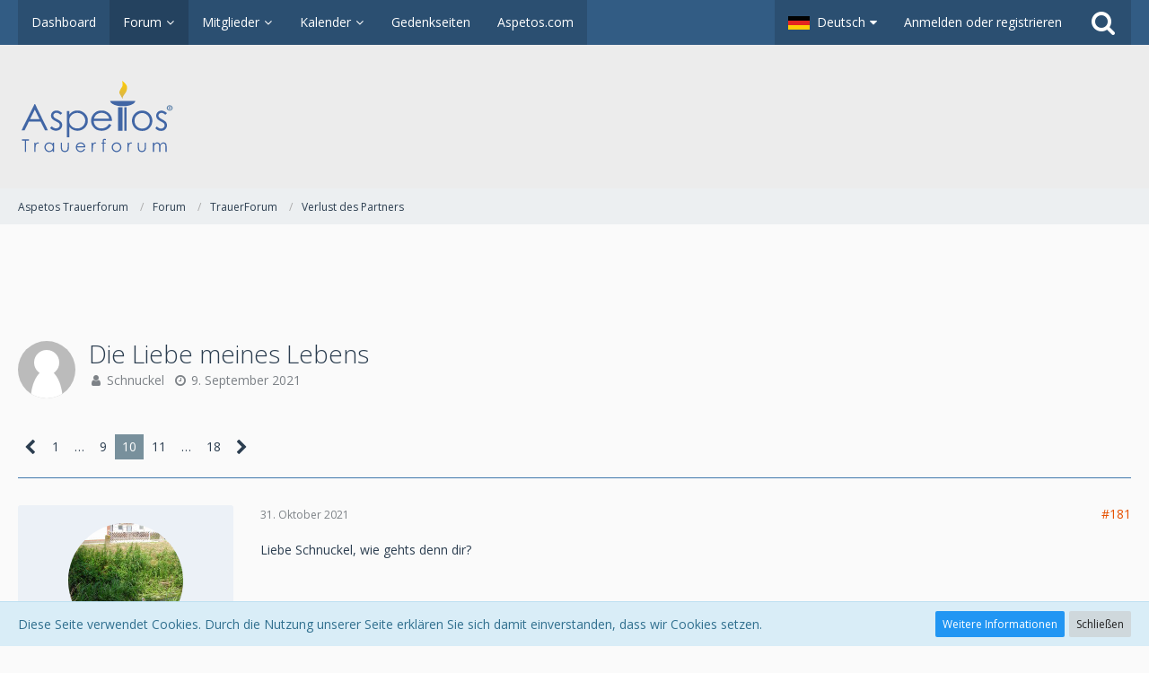

--- FILE ---
content_type: text/html; charset=UTF-8
request_url: https://forum.aspetos.com/forum/thread/2451-die-liebe-meines-lebens/?postID=161588
body_size: 25196
content:




<!DOCTYPE html>
<html dir="ltr" lang="de">

<head>
		
	<title>Die Liebe meines Lebens - Seite 10  - Verlust des Partners - Aspetos Trauerforum</title>
	
	<meta charset="utf-8">
<meta name="viewport" content="width=device-width, initial-scale=1">
<meta name="format-detection" content="telephone=no">
<meta property="og:site_name" content="Aspetos Trauerforum">
<meta property="og:title" content="Die Liebe meines Lebens - Aspetos Trauerforum">
<meta property="og:url" content="https://forum.aspetos.com/forum/thread/2451-die-liebe-meines-lebens/">
<meta property="og:type" content="article">
<meta property="og:description" content="
Hallo ich schreibe heute das erste Mal,nachdem ich vor allem Shivas3010 Geschichte bis jetzt still und komplett mitverfolgt habe.
Wir wollten heute seinen 60.Geburtstag und unseren 11.Hochzeitstag zusammen wie immer im Urlaub feiern !
Aber wie sagt man…">
<meta name="description" content="
Hallo ich schreibe heute das erste Mal,nachdem ich vor allem Shivas3010 Geschichte bis jetzt still und komplett mitverfolgt habe.
Wir wollten heute seinen 60.Geburtstag und unseren 11.Hochzeitstag zusammen wie immer im Urlaub feiern !
Aber wie sagt man…">

<!-- Stylesheets -->
	<link href='//fonts.googleapis.com/css?family=Open+Sans:400,300,600' rel='stylesheet' type='text/css'>
<link rel="stylesheet" type="text/css" href="https://forum.aspetos.com/style/style-2.css?m=1705407465">


<script>
	var SID_ARG_2ND	= '';
	var WCF_PATH = 'https://forum.aspetos.com/';
	var WSC_API_URL = 'https://forum.aspetos.com/forum/';
	var SECURITY_TOKEN = 'f273922b4a71b6553a2ab6ba3f04d70abda3b572';
	var LANGUAGE_ID = 1;
	var LANGUAGE_USE_INFORMAL_VARIANT = false;
	var TIME_NOW = 1765781137;
	var URL_LEGACY_MODE = false;
</script>

<script src="https://forum.aspetos.com/js/WoltLabSuite.Core.min.js?v=1541671803"></script>
<script>
requirejs.config({
	baseUrl: 'https://forum.aspetos.com/js'
	
});

</script>
<noscript>
	<style>
		.jsOnly {
			display: none !important;
		}
		
		.noJsOnly {
			display: block !important;
		}
	</style>
</noscript>

<script data-ad-client="ca-pub-2440991802331401" async src="https://pagead2.googlesyndication.com/pagead/js/adsbygoogle.js"></script>

<script src="https://forum.aspetos.com/js/WoltLabSuite.Forum.min.js?v=1541671803"></script><!-- Icons -->
<link rel="icon" href="https://forum.aspetos.com/images/favicon.ico" type="image/x-icon">
<link rel="apple-touch-icon" href="https://forum.aspetos.com/images/apple-touch-icon.png">

<!-- thema color (mobile Chrome) -->
<meta name="theme-color" content="rgba(236, 236, 236, 1)">

<link rel="canonical" href="https://forum.aspetos.com/forum/thread/2451-die-liebe-meines-lebens/">
		
						<link rel="next" href="https://forum.aspetos.com/forum/thread/2451-die-liebe-meines-lebens/?pageNo=11">
				<link rel="prev" href="https://forum.aspetos.com/forum/thread/2451-die-liebe-meines-lebens/?pageNo=9">
		</head>

<body id="tpl_wbb_thread" itemscope itemtype="http://schema.org/WebPage" itemid="https://forum.aspetos.com/forum/thread/2451-die-liebe-meines-lebens/" data-template="thread" data-application="wbb" data-page-id="46" data-page-identifier="com.woltlab.wbb.Thread">

<a id="top"></a>

<div id="pageContainer" class="pageContainer">
	
	
	<div id="pageHeaderContainer" class="pageHeaderContainer">
	<header id="pageHeader" class="pageHeader">
		<div id="pageHeaderPanel" class="pageHeaderPanel">
			<div class="layoutBoundary">
				<div class="box mainMenu" data-box-identifier="com.woltlab.wcf.MainMenu">
		
		
	<div class="boxContent">
		<nav>
	<ol class="boxMenu">
					<li class="">
				<a href="https://forum.aspetos.com/" class="boxMenuLink">
					<span class="boxMenuLinkTitle">Dashboard</span>
									</a>
				
				</li>					
									<li class="active boxMenuHasChildren">
				<a href="https://forum.aspetos.com/forum/" class="boxMenuLink">
					<span class="boxMenuLinkTitle">Forum</span>
									</a>
				
				<ol class="boxMenuDepth1">					
									<li class="">
				<a href="https://forum.aspetos.com/forum/unresolved-thread-list/" class="boxMenuLink">
					<span class="boxMenuLinkTitle">Unerledigte Themen</span>
									</a>
				
				</li>					
									</ol></li>									<li class=" boxMenuHasChildren">
				<a href="https://forum.aspetos.com/members-list/" class="boxMenuLink">
					<span class="boxMenuLinkTitle">Mitglieder</span>
									</a>
				
				<ol class="boxMenuDepth1">					
									<li class="">
				<a href="https://forum.aspetos.com/recent-activity-list/" class="boxMenuLink">
					<span class="boxMenuLinkTitle">Letzte Aktivitäten</span>
									</a>
				
				</li>					
									<li class="">
				<a href="https://forum.aspetos.com/users-online-list/" class="boxMenuLink">
					<span class="boxMenuLinkTitle">Benutzer online</span>
									</a>
				
				</li>					
									<li class="">
				<a href="https://forum.aspetos.com/team/" class="boxMenuLink">
					<span class="boxMenuLinkTitle">Team</span>
									</a>
				
				</li>					
									<li class="">
				<a href="https://forum.aspetos.com/user-search/" class="boxMenuLink">
					<span class="boxMenuLinkTitle">Mitgliedersuche</span>
									</a>
				
				</li>					
									</ol></li>									<li class=" boxMenuHasChildren">
				<a href="https://forum.aspetos.com/calendar/" class="boxMenuLink">
					<span class="boxMenuLinkTitle">Kalender</span>
									</a>
				
				<ol class="boxMenuDepth1">					
									<li class="">
				<a href="https://forum.aspetos.com/calendar/upcoming-event-list/" class="boxMenuLink">
					<span class="boxMenuLinkTitle">Termine</span>
									</a>
				
				</li>					
									</ol></li>									<li class="">
				<a href="https://aspetos.com/gedenkseiten-oesterreich/" class="boxMenuLink" rel="nofollow" target="_blank">
					<span class="boxMenuLinkTitle">Gedenkseiten</span>
									</a>
				
				</li>					
									<li class="">
				<a href="https://aspetos.com" class="boxMenuLink" rel="nofollow" target="_blank">
					<span class="boxMenuLinkTitle">Aspetos.com</span>
									</a>
				
				</li>					
																</ol>
</nav>	</div>
</div>				
				<nav id="topMenu" class="userPanel">
		
	<ul class="userPanelItems">
									<li id="pageLanguageContainer">
					</li>
										<!-- login box -->
				<li id="userLogin">
					<a class="loginLink" href="https://forum.aspetos.com/login/">Anmelden oder registrieren</a>
					<div id="loginForm" class="loginForm" style="display: none">
						<form method="post" action="https://forum.aspetos.com/login/">
							<section class="section loginFormLogin">
								<h2 class="sectionTitle">Anmeldung</h2>
								
								<dl>
									<dt><label for="username">Benutzername oder E-Mail-Adresse</label></dt>
									<dd>
										<input type="text" id="username" name="username" value="" required class="long jsDialogAutoFocus">
									</dd>
								</dl>
								
								<dl>
									<dt><label for="password">Kennwort</label></dt>
									<dd>
										<input type="password" id="password" name="password" value="" class="long">
										<small><a href="https://forum.aspetos.com/lost-password/">Kennwort vergessen</a></small>
									</dd>
								</dl>
								
																	<dl>
										<dt></dt>
										<dd>
											<label for="useCookies"><input type="checkbox" id="useCookies" name="useCookies" value="1" checked> Dauerhaft angemeldet bleiben</label>
										</dd>
									</dl>
																
								
								
								<div class="userLoginButtons">
									<input type="submit" value="Absenden" accesskey="s">
									<input type="hidden" name="url" value="/forum/thread/2451-die-liebe-meines-lebens/?postID=161588">
									<input type="hidden" name="t" value="f273922b4a71b6553a2ab6ba3f04d70abda3b572">								</div>
							</section>
							
															<section class="section loginFormRegister">
									<h2 class="sectionTitle">Registrierung</h2>
									
									<p>Sie haben noch kein Benutzerkonto auf unserer Seite? <a href="https://forum.aspetos.com/register/">Registrieren Sie sich kostenlos</a> und nehmen Sie an unserer Community teil!</p>
									
									<div class="userLoginButtons">
										<a href="https://forum.aspetos.com/register/" class="button loginFormRegisterButton">Benutzerkonto erstellen</a>
									</div>
								</section>
														
							
						</form>
					</div>
					
					</li>
							
								
							
		<!-- page search -->
		<li class="jsOnly">
			<a href="#" id="userPanelSearchButton" class="jsTooltip" title="Suche"><span class="icon icon32 fa-search"></span> <span>Suche</span></a>
		</li>
	</ul>
</nav>
			</div>
		</div>
		
		<div id="pageHeaderFacade" class="pageHeaderFacade">
			<div class="layoutBoundary">
				<div id="pageHeaderLogo" class="pageHeaderLogo">
		
	<a href="https://forum.aspetos.com/">
		<img src="https://forum.aspetos.com/images/styleLogo-2d43d0180dd940d368f20bc6d34aee12c2d61f62.png" alt="" class="pageHeaderLogoLarge" style="width: 502px;height: 80px">
		<img src="https://forum.aspetos.com/images/styleLogo-mobile-2d43d0180dd940d368f20bc6d34aee12c2d61f62.png" alt="" class="pageHeaderLogoSmall">
		
		
	</a>
</div>
				
					

					
			
	
<div id="pageHeaderSearch" class="pageHeaderSearch" itemscope itemtype="http://schema.org/WebSite" itemid="https://forum.aspetos.com/">
	<meta itemprop="url" content="https://forum.aspetos.com/">
	<meta itemprop="name" content="Aspetos Trauerforum">
	<meta itemprop="description" content="">
	
	<form method="post" action="https://forum.aspetos.com/search/" itemprop="potentialAction" itemscope itemtype="http://schema.org/SearchAction">
		<meta itemprop="target" content="https://forum.aspetos.com/search/?q={q}">
		
		<div id="pageHeaderSearchInputContainer" class="pageHeaderSearchInputContainer">
			<div class="pageHeaderSearchType dropdown">
				<a href="#" class="button dropdownToggle">Dieses Thema</a>
				<ul class="dropdownMenu">
					<li><a href="#" data-extended-link="https://forum.aspetos.com/search/" data-object-type="everywhere">Alles</a></li>
					<li class="dropdownDivider"></li>
					
											<li><a href="#" data-extended-link="https://forum.aspetos.com/search/?types%5B%5D=com.woltlab.wbb.post" data-object-type="com.woltlab.wbb.post" data-parameters='{ "threadID": 2451 }'>Dieses Thema</a></li>		<li><a href="#" data-extended-link="https://forum.aspetos.com/search/?types%5B%5D=com.woltlab.wbb.post" data-object-type="com.woltlab.wbb.post" data-parameters='{ "boardIDs[]": 11 }'>Dieses Forum</a></li>
						
						<li class="dropdownDivider"></li>
					
					
																		<li><a href="#" data-extended-link="https://forum.aspetos.com/search/?types%5B%5D=com.woltlab.wcf.article" data-object-type="com.woltlab.wcf.article">Artikel</a></li>
																																			<li><a href="#" data-extended-link="https://forum.aspetos.com/search/?types%5B%5D=com.woltlab.wbb.post" data-object-type="com.woltlab.wbb.post">Forum</a></li>
																								<li><a href="#" data-extended-link="https://forum.aspetos.com/search/?types%5B%5D=com.woltlab.calendar.event" data-object-type="com.woltlab.calendar.event">Termine</a></li>
																
					<li class="dropdownDivider"></li>
					<li><a class="pageHeaderSearchExtendedLink" href="https://forum.aspetos.com/search/">Erweiterte Suche</a></li>
				</ul>
			</div>
			
			<input itemprop="query-input" type="search" name="q" id="pageHeaderSearchInput" class="pageHeaderSearchInput" placeholder="Suchbegriff eingeben" autocomplete="off" value="" required>
			
			<button class="pageHeaderSearchInputButton button" type="submit">
				<span class="icon icon16 fa-search pointer" title="Suche"></span>
			</button>
			
			<div id="pageHeaderSearchParameters"></div>
			
			<input type="hidden" name="t" value="f273922b4a71b6553a2ab6ba3f04d70abda3b572">		</div>
	</form>
</div>

	</div>
		</div>
		
		</header>
	
	
</div>
	
	
	
	
	
	<div class="pageNavigation">
	<div class="layoutBoundary">
			<nav class="breadcrumbs">
		<ol itemprop="breadcrumb" itemscope itemtype="http://schema.org/BreadcrumbList">
			<li title="Aspetos Trauerforum" itemprop="itemListElement" itemscope itemtype="http://schema.org/ListItem">
						<a href="https://forum.aspetos.com/" itemprop="item"><span itemprop="name">Aspetos Trauerforum</span></a>
					</li>
									<li title="Forum" itemprop="itemListElement" itemscope itemtype="http://schema.org/ListItem">
						<a href="https://forum.aspetos.com/forum/" itemprop="item"><span itemprop="name">Forum</span></a>
					</li>
									<li title="TrauerForum" itemprop="itemListElement" itemscope itemtype="http://schema.org/ListItem">
						<a href="https://forum.aspetos.com/forum/board/3-trauerforum/" itemprop="item"><span itemprop="name">TrauerForum</span></a>
					</li>
									<li title="Verlust des Partners" itemprop="itemListElement" itemscope itemtype="http://schema.org/ListItem">
						<a href="https://forum.aspetos.com/forum/board/11-verlust-des-partners/" itemprop="item"><span itemprop="name">Verlust des Partners</span></a>
					</li>
		</ol>
	</nav>
		
		<ul class="pageNavigationIcons jsPageNavigationIcons">
								
		</ul>
	</div>
</div>
	
	
	
	<section id="main" class="main" role="main">
		<div class="layoutBoundary">
			
			
			<div id="content" class="content">
				<div class="wcfAdLocation wcfAdLocationHeaderContent"><div><!-- Revive Adserver Asynchronous JS Tag - Generated with Revive Adserver v5.0.5 -->
<ins data-revive-zoneid="9" data-revive-id="fa57d25c4d18e0d05c3e9ffda45602c2"></ins>
<script async src="//run.myrocket.de/www/delivery/asyncjs.php"></script></div></div>				
																<header class="contentHeader messageGroupContentHeader wbbThread" data-thread-id="2451" data-is-link="0">
		<div class="contentHeaderIcon">
			<img src="https://forum.aspetos.com/images/avatars/avatar-default.svg" width="64" height="64" alt="" class="userAvatarImage">			
									
		</div>
		
		<div class="contentHeaderTitle">
			<h1 class="contentTitle">Die Liebe meines Lebens</h1>
			<ul class="inlineList contentHeaderMetaData">
								
				<li>
					<span class="icon icon16 fa-user"></span>
											Schnuckel									</li>
				
				<li>
					<span class="icon icon16 fa-clock-o"></span>
					<a href="https://forum.aspetos.com/forum/thread/2451-die-liebe-meines-lebens/"><time datetime="2021-09-09T23:31:48+02:00" class="datetime" data-timestamp="1631223108" data-date="9. September 2021" data-time="23:31" data-offset="7200">9. September 2021</time></a>
				</li>
				
								
							</ul>
		</div>
		
		
	</header>
													
				
				
				
				
				

	<div class="paginationTop">
		<nav class="pagination" data-link="https://forum.aspetos.com/forum/thread/2451-die-liebe-meines-lebens/?pageNo=%d" data-pages="18">
<ul>
<li class="skip"><a href="https://forum.aspetos.com/forum/thread/2451-die-liebe-meines-lebens/?pageNo=9" title="Vorherige Seite" class="icon icon24 fa-chevron-left jsTooltip"></a></li>
<li><a href="https://forum.aspetos.com/forum/thread/2451-die-liebe-meines-lebens/?pageNo=1" title="Seite 1">1</a></li>
<li class="jumpTo"><a title="Gehe zu Seite" class="jsTooltip">…</a></li>
<li><a href="https://forum.aspetos.com/forum/thread/2451-die-liebe-meines-lebens/?pageNo=9" title="Seite 9">9</a></li>
<li class="active"><span>10</span><span class="invisible">Seite 10 von 18</span></li>
<li><a href="https://forum.aspetos.com/forum/thread/2451-die-liebe-meines-lebens/?pageNo=11" title="Seite 11">11</a></li>
<li class="jumpTo"><a title="Gehe zu Seite" class="jsTooltip">…</a></li>
<li><a href="https://forum.aspetos.com/forum/thread/2451-die-liebe-meines-lebens/?pageNo=18" title="Seite 18">18</a></li>
<li class="skip"><a href="https://forum.aspetos.com/forum/thread/2451-die-liebe-meines-lebens/?pageNo=11" title="Nächste Seite" class="icon icon24 fa-chevron-right jsTooltip"></a></li>
</ul></nav>
	</div>


<div class="section">
	<ul class="wbbThreadPostList messageList jsClipboardContainer" data-type="com.woltlab.wbb.post">
										
					
	
	
			<li id="post161500" class="anchorFixedHeader">
			<article class="wbbPost message messageSidebarOrientationLeft jsClipboardObject jsMessage userOnlineGroupMarking3"
				data-object-id="161500" data-post-id="161500" data-can-edit="0" data-can-edit-inline="0"
								data-object-type="com.woltlab.wbb.likeablePost" data-like-liked="" data-like-likes="0" data-like-dislikes="0" data-like-users='{  }' data-user-id="9570"
								itemid="https://forum.aspetos.com/forum/thread/2451-die-liebe-meines-lebens/?postID=161500#post161500" itemscope itemtype="http://schema.org/DiscussionForumPosting"
			>
				
				<meta itemprop="dateCreated" content="2021-10-31T18:02:16+01:00">
				
					
<aside class="messageSidebar member" itemprop="author" itemscope itemtype="http://schema.org/Person">
	<div class="messageAuthor">
		
		
								
							<div class="userAvatar">
					<a href="https://forum.aspetos.com/user/9570-verbuendete/"><img src="https://forum.aspetos.com/images/avatars/8e/725-8effc5a1358acb4bb9a4c5030d86148ffab62a17.jpg" width="128" height="128" alt="" class="userAvatarImage"></a>
					
									</div>
						
			<div class="messageAuthorContainer">
				<a href="https://forum.aspetos.com/user/9570-verbuendete/" class="username userLink" data-user-id="9570" itemprop="url">
					<span itemprop="name">Verbuendete</span>
				</a>
								
				
			</div>
			
						</div>
	
	
	
						<div class="userCredits">
				<dl class="plain dataList">
					<dt><a href="https://forum.aspetos.com/forum/user-post-list/9570-verbuendete/" title="Beiträge von Verbuendete" class="jsTooltip">Beiträge</a></dt>
	<dd>2.235</dd>
				</dl>
			</div>
		
		
	
</aside>
				
				<div class="messageContent">
					<header class="messageHeader">
						<div class="messageHeaderBox">
							<ul class="messageHeaderMetaData">
								<li><a href="https://forum.aspetos.com/forum/thread/2451-die-liebe-meines-lebens/?postID=161500#post161500" class="permalink messagePublicationTime"><time datetime="2021-10-31T18:02:16+01:00" class="datetime" data-timestamp="1635699736" data-date="31. Oktober 2021" data-time="18:02" data-offset="3600">31. Oktober 2021</time></a></li>
								
								
							</ul>
							
							<ul class="messageStatus">
																																
								
							</ul>
						</div>
						
						<ul class="messageQuickOptions">
															
														
															<li><a href="https://forum.aspetos.com/forum/thread/2451-die-liebe-meines-lebens/?postID=161500#post161500" class="jsTooltip jsButtonShare" title="Teilen" data-link-title="Die Liebe meines Lebens">#181</a></li>
														
														
							
						</ul>
						
						
					</header>
					
					<div class="messageBody">
												
						
						
						<div class="messageText" itemprop="text">
																													
							<p>Liebe Schnuckel, wie gehts denn dir?</p>						</div>
						
						
					</div>
					
					<footer class="messageFooter">
												
												
						
						
						<div class="messageFooterNotes">
														
														
														
														
							
						</div>
						
						<div class="messageFooterGroup">
							<ul class="messageFooterButtons buttonList smallButtons jsMobileNavigation">
																								<li class="jsQuoteMessage" data-object-id="161500" data-is-quoted="0"><a href="#" title="Zitieren" class="button jsTooltip"><span class="icon icon16 fa-quote-left"></span> <span class="invisible">Zitieren</span></a></li>
								<li class="jsReportPost jsOnly" data-object-id="161500"><a href="#" title="Inhalt melden" class="button jsTooltip"><span class="icon icon16 fa-exclamation-triangle"></span> <span class="invisible">Inhalt melden</span></a></li>																
							</ul>
						</div>
					</footer>
				</div>
			</article>
		</li>
		
	
	
						
				
					
							
	
	
			<li id="post161502" class="anchorFixedHeader">
			<article class="wbbPost message messageSidebarOrientationLeft jsClipboardObject jsMessage userOnlineGroupMarking3"
				data-object-id="161502" data-post-id="161502" data-can-edit="0" data-can-edit-inline="0"
								data-object-type="com.woltlab.wbb.likeablePost" data-like-liked="" data-like-likes="0" data-like-dislikes="0" data-like-users='{  }' data-user-id="9546"
								itemid="https://forum.aspetos.com/forum/thread/2451-die-liebe-meines-lebens/?postID=161502#post161502" itemscope itemtype="http://schema.org/DiscussionForumPosting"
			>
				
				<meta itemprop="dateCreated" content="2021-10-31T18:13:15+01:00">
				
				
<aside class="messageSidebar member" itemprop="author" itemscope itemtype="http://schema.org/Person">
	<div class="messageAuthor">
		
		
								
							<div class="userAvatar">
					<a href="https://forum.aspetos.com/user/9546-birgit56/"><img src="https://forum.aspetos.com/images/avatars/fe/694-fe0952c9848785d5b6a331f1dd8f5cd87f4a0d03.jpg" width="128" height="128" alt="" class="userAvatarImage"></a>
					
									</div>
						
			<div class="messageAuthorContainer">
				<a href="https://forum.aspetos.com/user/9546-birgit56/" class="username userLink" data-user-id="9546" itemprop="url">
					<span itemprop="name">Birgit56</span>
				</a>
								
				
			</div>
			
						</div>
	
	
	
						<div class="userCredits">
				<dl class="plain dataList">
					<dt><a href="https://forum.aspetos.com/forum/user-post-list/9546-birgit56/" title="Beiträge von Birgit56" class="jsTooltip">Beiträge</a></dt>
	<dd>3.326</dd>
				</dl>
			</div>
		
		
	
</aside>
				
				<div class="messageContent">
					<header class="messageHeader">
						<div class="messageHeaderBox">
							<ul class="messageHeaderMetaData">
								<li><a href="https://forum.aspetos.com/forum/thread/2451-die-liebe-meines-lebens/?postID=161502#post161502" class="permalink messagePublicationTime"><time datetime="2021-10-31T18:13:15+01:00" class="datetime" data-timestamp="1635700395" data-date="31. Oktober 2021" data-time="18:13" data-offset="3600">31. Oktober 2021</time></a></li>
								
								
							</ul>
							
							<ul class="messageStatus">
																																
								
							</ul>
						</div>
						
						<ul class="messageQuickOptions">
															
														
															<li><a href="https://forum.aspetos.com/forum/thread/2451-die-liebe-meines-lebens/?postID=161502#post161502" class="jsTooltip jsButtonShare" title="Teilen" data-link-title="Die Liebe meines Lebens">#182</a></li>
														
														
							
						</ul>
						
						
					</header>
					
					<div class="messageBody">
												
						
						
						<div class="messageText" itemprop="text">
														
							
<p>Hallo Gaby</p>
<p><br></p>
<p>das du wieder zu Hause bist ist schön ,schade das du nicht von deinen Mann geträumt</p>
<p>hast ,aber er hat bestimmt auf dich aufgepasst .</p>
<p><br></p>
<p>Nun erhole dich erstmal</p>
<p><br></p>
<p>das mit dem Treffen lassen wir mal  ruhig an gehen</p>
<p><br></p>
<p>Alles Liebe Traurige Birgit</p>
						</div>
						
						
					</div>
					
					<footer class="messageFooter">
												
												
						
						
						<div class="messageFooterNotes">
														
														
														
														
							
						</div>
						
						<div class="messageFooterGroup">
							<ul class="messageFooterButtons buttonList smallButtons jsMobileNavigation">
																								<li class="jsQuoteMessage" data-object-id="161502" data-is-quoted="0"><a href="#" title="Zitieren" class="button jsTooltip"><span class="icon icon16 fa-quote-left"></span> <span class="invisible">Zitieren</span></a></li>
								<li class="jsReportPost jsOnly" data-object-id="161502"><a href="#" title="Inhalt melden" class="button jsTooltip"><span class="icon icon16 fa-exclamation-triangle"></span> <span class="invisible">Inhalt melden</span></a></li>																
							</ul>
						</div>
					</footer>
				</div>
			</article>
		</li>
		
	
	
										
						
						
						
							
					
							
	
	
			<li id="post161503" class="anchorFixedHeader">
			<article class="wbbPost message messageSidebarOrientationLeft jsClipboardObject jsMessage"
				data-object-id="161503" data-post-id="161503" data-can-edit="0" data-can-edit-inline="0"
								data-object-type="com.woltlab.wbb.likeablePost" data-like-liked="" data-like-likes="0" data-like-dislikes="0" data-like-users='{  }' data-user-id=""
								itemid="https://forum.aspetos.com/forum/thread/2451-die-liebe-meines-lebens/?postID=161503#post161503" itemscope itemtype="http://schema.org/DiscussionForumPosting"
			>
				
				<meta itemprop="dateCreated" content="2021-10-31T18:32:30+01:00">
				
				
<aside class="messageSidebar guest" itemprop="author" itemscope itemtype="http://schema.org/Person">
	<div class="messageAuthor">
		
		
					<div class="messageAuthorContainer">
									<span class="username" itemprop="name">Schnuckel</span>
								
				
			</div>
			
			<div class="userTitle">
				<span class="badge">Gast</span>
			</div>
			</div>
	
	
	
		
	
</aside>
				
				<div class="messageContent">
					<header class="messageHeader">
						<div class="messageHeaderBox">
							<ul class="messageHeaderMetaData">
								<li><a href="https://forum.aspetos.com/forum/thread/2451-die-liebe-meines-lebens/?postID=161503#post161503" class="permalink messagePublicationTime"><time datetime="2021-10-31T18:32:30+01:00" class="datetime" data-timestamp="1635701550" data-date="31. Oktober 2021" data-time="18:32" data-offset="3600">31. Oktober 2021</time></a></li>
								
								
							</ul>
							
							<ul class="messageStatus">
																																
								
							</ul>
						</div>
						
						<ul class="messageQuickOptions">
															
														
															<li><a href="https://forum.aspetos.com/forum/thread/2451-die-liebe-meines-lebens/?postID=161503#post161503" class="jsTooltip jsButtonShare" title="Teilen" data-link-title="Die Liebe meines Lebens">#183</a></li>
														
														
							
						</ul>
						
						
					</header>
					
					<div class="messageBody">
												
						
						
						<div class="messageText" itemprop="text">
														
							
<p>Liebe Verbuendete,</p>
<p>ich bin seit gestern Abend schon wieder zurück.</p>
<p>Es ist alles gut gegangen.Ich hab zwar noch Schmerzen (die Op war doch etwas größer als Anfangs gedacht )</p>
<p>aber ich bin froh wieder zu Hause zu sein,da ich im Kankenhaus keine Minute schlafen konnte.</p>
<p>Obwohl ich tot müde war hat mich jedes Geräusch wachgehalten.</p>
<p>Ich erhohl mich jetzt erst mal vom Krankenhaus. <img src="https://forum.aspetos.com/images/smilies/emojione/1f609.png" alt=";)" class="smiley" srcset="https://forum.aspetos.com/images/smilies/emojione/1f609@2x.png 2x" height="23"></p>
<p>Lg,Gaby</p>
<p><img src="https://forum.aspetos.com/images/smilies/smiley41.gif" alt=":24:" class="smiley" height="30"><img src="https://forum.aspetos.com/images/smilies/smiley43.gif" alt=":30:" class="smiley" height="25"><br></p>
						</div>
						
						
					</div>
					
					<footer class="messageFooter">
												
												
						
						
						<div class="messageFooterNotes">
														
														
														
														
							
						</div>
						
						<div class="messageFooterGroup">
							<ul class="messageFooterButtons buttonList smallButtons jsMobileNavigation">
																								<li class="jsQuoteMessage" data-object-id="161503" data-is-quoted="0"><a href="#" title="Zitieren" class="button jsTooltip"><span class="icon icon16 fa-quote-left"></span> <span class="invisible">Zitieren</span></a></li>
								<li class="jsReportPost jsOnly" data-object-id="161503"><a href="#" title="Inhalt melden" class="button jsTooltip"><span class="icon icon16 fa-exclamation-triangle"></span> <span class="invisible">Inhalt melden</span></a></li>																
							</ul>
						</div>
					</footer>
				</div>
			</article>
		</li>
		
	
	
									
							
						
						
							
					
							
	
	
			<li id="post161520" class="anchorFixedHeader">
			<article class="wbbPost message messageSidebarOrientationLeft jsClipboardObject jsMessage userOnlineGroupMarking3"
				data-object-id="161520" data-post-id="161520" data-can-edit="0" data-can-edit-inline="0"
								data-object-type="com.woltlab.wbb.likeablePost" data-like-liked="0" data-like-likes="1" data-like-dislikes="0" data-like-users='{ "9938": "Schnuckel" }' data-user-id="9570"
								itemid="https://forum.aspetos.com/forum/thread/2451-die-liebe-meines-lebens/?postID=161520#post161520" itemscope itemtype="http://schema.org/DiscussionForumPosting"
			>
				
				<meta itemprop="dateCreated" content="2021-10-31T19:52:22+01:00">
				
				
<aside class="messageSidebar member" itemprop="author" itemscope itemtype="http://schema.org/Person">
	<div class="messageAuthor">
		
		
								
							<div class="userAvatar">
					<a href="https://forum.aspetos.com/user/9570-verbuendete/"><img src="https://forum.aspetos.com/images/avatars/8e/725-8effc5a1358acb4bb9a4c5030d86148ffab62a17.jpg" width="128" height="128" alt="" class="userAvatarImage"></a>
					
									</div>
						
			<div class="messageAuthorContainer">
				<a href="https://forum.aspetos.com/user/9570-verbuendete/" class="username userLink" data-user-id="9570" itemprop="url">
					<span itemprop="name">Verbuendete</span>
				</a>
								
				
			</div>
			
						</div>
	
	
	
						<div class="userCredits">
				<dl class="plain dataList">
					<dt><a href="https://forum.aspetos.com/forum/user-post-list/9570-verbuendete/" title="Beiträge von Verbuendete" class="jsTooltip">Beiträge</a></dt>
	<dd>2.235</dd>
				</dl>
			</div>
		
		
	
</aside>
				
				<div class="messageContent">
					<header class="messageHeader">
						<div class="messageHeaderBox">
							<ul class="messageHeaderMetaData">
								<li><a href="https://forum.aspetos.com/forum/thread/2451-die-liebe-meines-lebens/?postID=161520#post161520" class="permalink messagePublicationTime"><time datetime="2021-10-31T19:52:22+01:00" class="datetime" data-timestamp="1635706342" data-date="31. Oktober 2021" data-time="19:52" data-offset="3600">31. Oktober 2021</time></a></li>
								
								
							</ul>
							
							<ul class="messageStatus">
																																
								
							</ul>
						</div>
						
						<ul class="messageQuickOptions">
															
														
															<li><a href="https://forum.aspetos.com/forum/thread/2451-die-liebe-meines-lebens/?postID=161520#post161520" class="jsTooltip jsButtonShare" title="Teilen" data-link-title="Die Liebe meines Lebens">#184</a></li>
														
														
							
						</ul>
						
						
					</header>
					
					<div class="messageBody">
												
						
						
						<div class="messageText" itemprop="text">
														
							
<p>Dann hoffen wir mal alle, dass du schlafen kannst.</p>
<p>Alles Liebe.<br></p>
						</div>
						
						
					</div>
					
					<footer class="messageFooter">
												
												
						
						
						<div class="messageFooterNotes">
														
														
														
														
							
						</div>
						
						<div class="messageFooterGroup">
							<ul class="messageFooterButtons buttonList smallButtons jsMobileNavigation">
																								<li class="jsQuoteMessage" data-object-id="161520" data-is-quoted="0"><a href="#" title="Zitieren" class="button jsTooltip"><span class="icon icon16 fa-quote-left"></span> <span class="invisible">Zitieren</span></a></li>
								<li class="jsReportPost jsOnly" data-object-id="161520"><a href="#" title="Inhalt melden" class="button jsTooltip"><span class="icon icon16 fa-exclamation-triangle"></span> <span class="invisible">Inhalt melden</span></a></li>																
							</ul>
						</div>
					</footer>
				</div>
			</article>
		</li>
		
	
	
										
						
						
						
							
					
							
	
	
			<li id="post161576" class="anchorFixedHeader">
			<article class="wbbPost message messageSidebarOrientationLeft jsClipboardObject jsMessage"
				data-object-id="161576" data-post-id="161576" data-can-edit="0" data-can-edit-inline="0"
								data-object-type="com.woltlab.wbb.likeablePost" data-like-liked="0" data-like-likes="1" data-like-dislikes="0" data-like-users='{ "9516": "Renate 1967" }' data-user-id=""
								itemid="https://forum.aspetos.com/forum/thread/2451-die-liebe-meines-lebens/?postID=161576#post161576" itemscope itemtype="http://schema.org/DiscussionForumPosting"
			>
				
				<meta itemprop="dateCreated" content="2021-11-01T06:57:25+01:00">
				
				
<aside class="messageSidebar guest" itemprop="author" itemscope itemtype="http://schema.org/Person">
	<div class="messageAuthor">
		
		
					<div class="messageAuthorContainer">
									<span class="username" itemprop="name">Schnuckel</span>
								
				
			</div>
			
			<div class="userTitle">
				<span class="badge">Gast</span>
			</div>
			</div>
	
	
	
		
	
</aside>
				
				<div class="messageContent">
					<header class="messageHeader">
						<div class="messageHeaderBox">
							<ul class="messageHeaderMetaData">
								<li><a href="https://forum.aspetos.com/forum/thread/2451-die-liebe-meines-lebens/?postID=161576#post161576" class="permalink messagePublicationTime"><time datetime="2021-11-01T06:57:25+01:00" class="datetime" data-timestamp="1635746245" data-date="1. November 2021" data-time="06:57" data-offset="3600">1. November 2021</time></a></li>
								
								
							</ul>
							
							<ul class="messageStatus">
																																
								
							</ul>
						</div>
						
						<ul class="messageQuickOptions">
															
														
															<li><a href="https://forum.aspetos.com/forum/thread/2451-die-liebe-meines-lebens/?postID=161576#post161576" class="jsTooltip jsButtonShare" title="Teilen" data-link-title="Die Liebe meines Lebens">#185</a></li>
														
														
							
						</ul>
						
						
					</header>
					
					<div class="messageBody">
												
						
						
						<div class="messageText" itemprop="text">
														
							
<p>Mein Süsser,</p>
<p><strong>Tag 106 15 Wochen.........</strong></p>
<p><strong><br></strong></p>
<p>Es tut so furchtbar weh.<br></p>
<p>Ich kann nicht in Worte fassen,wie sehr ich Dich vermisse.</p>
<p>Ich liebe Dich mehr als alles andere auf der Welt.</p>
<p>Mit Dir zusammen zu sein war das beste was mir je passiert ist und ich bin für jede Sekunde so dankbar die du für mich da warst.</p>
<p>So groß ,so stark,so verständnisvoll,so liebevoll,so lebenslustig,hast sofort immer alles liegen und stehen lassen wenn man Dich brauchte.  ( wir haben Dich oft gebraucht )</p>
<p>Nie hast du geklagt auch wenn du so viel durchstehen musstest.</p>
<p>Welche Schmerzen musst du oft ertragen haben.Ich verzweifel ja schon jetzt und geh durch die Hölle.</p>
<p>Meine OP war aber nichts im Gegensatz zu deinen. ( ich kann sie gerade gar nicht zählen )</p>
<p>Ich weiß das es nicht stimmt aber ich find es so ungerecht.<br></p>
<p>Ich war immer bei Dir wenn du wach wurdest und jetzt das eine mal ,wo ich Dich so dringend brauche bin ich allein.</p>
<p>Ich wünschte mir so sehr du wärst jetzt hier und würdest mich in den Arm nehmen.</p>
<p>Ein Leben ohne Dich kann und will ich mir nicht vorstellen.</p>
<p><br></p>
<p>......und wir dachten wir hätten noch Zeit. <img src="https://forum.aspetos.com/images/smilies/emojione/2764.png" alt="&lt;3" class="smiley" srcset="https://forum.aspetos.com/images/smilies/emojione/2764@2x.png 2x" height="23"></p>
<p>Ich werde Dich immer lieben,Schnuckel  <img src="https://forum.aspetos.com/images/smilies/smiley44.gif" alt=":33:" class="smiley" height="17"><img src="https://forum.aspetos.com/images/smilies/smiley44.gif" alt=":33:" class="smiley" height="17"><img src="https://forum.aspetos.com/images/smilies/smiley44.gif" alt=":33:" class="smiley" height="17"></p>
						</div>
						
						
					</div>
					
					<footer class="messageFooter">
												
												
						
						
						<div class="messageFooterNotes">
														
														
														
														
							
						</div>
						
						<div class="messageFooterGroup">
							<ul class="messageFooterButtons buttonList smallButtons jsMobileNavigation">
																								<li class="jsQuoteMessage" data-object-id="161576" data-is-quoted="0"><a href="#" title="Zitieren" class="button jsTooltip"><span class="icon icon16 fa-quote-left"></span> <span class="invisible">Zitieren</span></a></li>
								<li class="jsReportPost jsOnly" data-object-id="161576"><a href="#" title="Inhalt melden" class="button jsTooltip"><span class="icon icon16 fa-exclamation-triangle"></span> <span class="invisible">Inhalt melden</span></a></li>																
							</ul>
						</div>
					</footer>
				</div>
			</article>
		</li>
		
	
	
									
						
							
						
							
					
							
	
	
			<li id="post161579" class="anchorFixedHeader">
			<article class="wbbPost message messageSidebarOrientationLeft jsClipboardObject jsMessage userOnlineGroupMarking3"
				data-object-id="161579" data-post-id="161579" data-can-edit="0" data-can-edit-inline="0"
								data-object-type="com.woltlab.wbb.likeablePost" data-like-liked="0" data-like-likes="1" data-like-dislikes="0" data-like-users='{ "9938": "Schnuckel" }' data-user-id="9906"
								itemid="https://forum.aspetos.com/forum/thread/2451-die-liebe-meines-lebens/?postID=161579#post161579" itemscope itemtype="http://schema.org/DiscussionForumPosting"
			>
				
				<meta itemprop="dateCreated" content="2021-11-01T08:34:10+01:00">
				
				
<aside class="messageSidebar member" itemprop="author" itemscope itemtype="http://schema.org/Person">
	<div class="messageAuthor">
		
		
								
							<div class="userAvatar">
					<a href="https://forum.aspetos.com/user/9906-sonnenstrahl/"><img src="https://forum.aspetos.com/images/avatars/avatar-default.svg" width="128" height="128" alt="" class="userAvatarImage"></a>
					
									</div>
						
			<div class="messageAuthorContainer">
				<a href="https://forum.aspetos.com/user/9906-sonnenstrahl/" class="username userLink" data-user-id="9906" itemprop="url">
					<span itemprop="name">Sonnenstrahl</span>
				</a>
								
				
			</div>
			
						</div>
	
	
	
						<div class="userCredits">
				<dl class="plain dataList">
					<dt><a href="https://forum.aspetos.com/forum/user-post-list/9906-sonnenstrahl/" title="Beiträge von Sonnenstrahl" class="jsTooltip">Beiträge</a></dt>
	<dd>650</dd>
				</dl>
			</div>
		
		
	
</aside>
				
				<div class="messageContent">
					<header class="messageHeader">
						<div class="messageHeaderBox">
							<ul class="messageHeaderMetaData">
								<li><a href="https://forum.aspetos.com/forum/thread/2451-die-liebe-meines-lebens/?postID=161579#post161579" class="permalink messagePublicationTime"><time datetime="2021-11-01T08:34:10+01:00" class="datetime" data-timestamp="1635752050" data-date="1. November 2021" data-time="08:34" data-offset="3600">1. November 2021</time></a></li>
								
								
							</ul>
							
							<ul class="messageStatus">
																																
								
							</ul>
						</div>
						
						<ul class="messageQuickOptions">
															
														
															<li><a href="https://forum.aspetos.com/forum/thread/2451-die-liebe-meines-lebens/?postID=161579#post161579" class="jsTooltip jsButtonShare" title="Teilen" data-link-title="Die Liebe meines Lebens">#186</a></li>
														
														
							
						</ul>
						
						
					</header>
					
					<div class="messageBody">
												
						
						
						<div class="messageText" itemprop="text">
														
							
<p>Liebe Gaby,</p>
<p><br></p>
<p>ich hoffe sehr, dass gesundheitlich alles schnell besser wird bei Dir.</p>
<p>Leider müssen wir nun alles alleine durchstehen. Es ist so traurig.</p>
<p>Ich kann Dich schwer trösten, da es bei mir ähnlich ist.</p>
<p>Teilweise könnte ich durchdrehen, wenn ich mir vorstelle, dass mein</p>
<p>geliebter Mann nie wieder kommen kann.  Jeden Tag spreche ich mit</p>
<p>ihm und er meint wenn er könnte, wäre er sofort da. Aber es geht</p>
<p>nicht. Es ist so ungerecht. Gestern habe ich wieder glückliche Paare</p>
<p>gesehen und ich lief traurig mit einem Stock durch die Straßen.</p>
<p>Früher konnte ich mich bei meinem Mann einhaken.</p>
<p><br></p>
<p>traurige Grüße</p>
<p>Sonnenstrahl<img src="https://forum.aspetos.com/images/smilies/smiley38.gif" alt=":13:" class="smiley" height="15"><img src="https://forum.aspetos.com/images/smilies/smiley38.gif" alt=":13:" class="smiley" height="15"><img src="https://forum.aspetos.com/images/smilies/smiley38.gif" alt=":13:" class="smiley" height="15"><img src="https://forum.aspetos.com/images/smilies/smiley38.gif" alt=":13:" class="smiley" height="15"> <br></p>
						</div>
						
						
					</div>
					
					<footer class="messageFooter">
												
												
						
						
						<div class="messageFooterNotes">
														
														
														
														
							
						</div>
						
						<div class="messageFooterGroup">
							<ul class="messageFooterButtons buttonList smallButtons jsMobileNavigation">
																								<li class="jsQuoteMessage" data-object-id="161579" data-is-quoted="0"><a href="#" title="Zitieren" class="button jsTooltip"><span class="icon icon16 fa-quote-left"></span> <span class="invisible">Zitieren</span></a></li>
								<li class="jsReportPost jsOnly" data-object-id="161579"><a href="#" title="Inhalt melden" class="button jsTooltip"><span class="icon icon16 fa-exclamation-triangle"></span> <span class="invisible">Inhalt melden</span></a></li>																
							</ul>
						</div>
					</footer>
				</div>
			</article>
		</li>
		
	
	
										
						
							
						
						
							
					
							
	
	
			<li id="post161580" class="anchorFixedHeader">
			<article class="wbbPost message messageSidebarOrientationLeft jsClipboardObject jsMessage"
				data-object-id="161580" data-post-id="161580" data-can-edit="0" data-can-edit-inline="0"
								data-object-type="com.woltlab.wbb.likeablePost" data-like-liked="" data-like-likes="0" data-like-dislikes="0" data-like-users='{  }' data-user-id=""
								itemid="https://forum.aspetos.com/forum/thread/2451-die-liebe-meines-lebens/?postID=161580#post161580" itemscope itemtype="http://schema.org/DiscussionForumPosting"
			>
				
				<meta itemprop="dateCreated" content="2021-11-01T08:40:21+01:00">
				
				
<aside class="messageSidebar guest" itemprop="author" itemscope itemtype="http://schema.org/Person">
	<div class="messageAuthor">
		
		
					<div class="messageAuthorContainer">
									<span class="username" itemprop="name">Schnuckel</span>
								
				
			</div>
			
			<div class="userTitle">
				<span class="badge">Gast</span>
			</div>
			</div>
	
	
	
		
	
</aside>
				
				<div class="messageContent">
					<header class="messageHeader">
						<div class="messageHeaderBox">
							<ul class="messageHeaderMetaData">
								<li><a href="https://forum.aspetos.com/forum/thread/2451-die-liebe-meines-lebens/?postID=161580#post161580" class="permalink messagePublicationTime"><time datetime="2021-11-01T08:40:21+01:00" class="datetime" data-timestamp="1635752421" data-date="1. November 2021" data-time="08:40" data-offset="3600">1. November 2021</time></a></li>
								
								
							</ul>
							
							<ul class="messageStatus">
																																
								
							</ul>
						</div>
						
						<ul class="messageQuickOptions">
															
														
															<li><a href="https://forum.aspetos.com/forum/thread/2451-die-liebe-meines-lebens/?postID=161580#post161580" class="jsTooltip jsButtonShare" title="Teilen" data-link-title="Die Liebe meines Lebens">#187</a></li>
														
														
							
						</ul>
						
						
					</header>
					
					<div class="messageBody">
												
						
						
						<div class="messageText" itemprop="text">
														
							
<p>Danke liebe Sonnenstrahl,</p>
<p>ich bekomme gar keine Zeichen von meinem Mann <img src="https://forum.aspetos.com/images/smilies/smiley44.gif" alt=":33:" class="smiley" height="17"></p>
						</div>
						
						
					</div>
					
					<footer class="messageFooter">
												
												
						
						
						<div class="messageFooterNotes">
														
														
														
														
							
						</div>
						
						<div class="messageFooterGroup">
							<ul class="messageFooterButtons buttonList smallButtons jsMobileNavigation">
																								<li class="jsQuoteMessage" data-object-id="161580" data-is-quoted="0"><a href="#" title="Zitieren" class="button jsTooltip"><span class="icon icon16 fa-quote-left"></span> <span class="invisible">Zitieren</span></a></li>
								<li class="jsReportPost jsOnly" data-object-id="161580"><a href="#" title="Inhalt melden" class="button jsTooltip"><span class="icon icon16 fa-exclamation-triangle"></span> <span class="invisible">Inhalt melden</span></a></li>																
							</ul>
						</div>
					</footer>
				</div>
			</article>
		</li>
		
	
	
									
						
						
							
					
							
	
	
			<li id="post161582" class="anchorFixedHeader">
			<article class="wbbPost message messageSidebarOrientationLeft jsClipboardObject jsMessage"
				data-object-id="161582" data-post-id="161582" data-can-edit="0" data-can-edit-inline="0"
								data-object-type="com.woltlab.wbb.likeablePost" data-like-liked="0" data-like-likes="1" data-like-dislikes="0" data-like-users='{ "9740": "Mischi" }' data-user-id=""
								itemid="https://forum.aspetos.com/forum/thread/2451-die-liebe-meines-lebens/?postID=161582#post161582" itemscope itemtype="http://schema.org/DiscussionForumPosting"
			>
				
				<meta itemprop="dateCreated" content="2021-11-01T08:44:54+01:00">
				
				
<aside class="messageSidebar guest" itemprop="author" itemscope itemtype="http://schema.org/Person">
	<div class="messageAuthor">
		
		
					<div class="messageAuthorContainer">
									<span class="username" itemprop="name">Schnuckel</span>
								
				
			</div>
			
			<div class="userTitle">
				<span class="badge">Gast</span>
			</div>
			</div>
	
	
	
		
	
</aside>
				
				<div class="messageContent">
					<header class="messageHeader">
						<div class="messageHeaderBox">
							<ul class="messageHeaderMetaData">
								<li><a href="https://forum.aspetos.com/forum/thread/2451-die-liebe-meines-lebens/?postID=161582#post161582" class="permalink messagePublicationTime"><time datetime="2021-11-01T08:44:54+01:00" class="datetime" data-timestamp="1635752694" data-date="1. November 2021" data-time="08:44" data-offset="3600">1. November 2021</time></a></li>
								
								
							</ul>
							
							<ul class="messageStatus">
																																
								
							</ul>
						</div>
						
						<ul class="messageQuickOptions">
															
														
															<li><a href="https://forum.aspetos.com/forum/thread/2451-die-liebe-meines-lebens/?postID=161582#post161582" class="jsTooltip jsButtonShare" title="Teilen" data-link-title="Die Liebe meines Lebens">#188</a></li>
														
														
							
						</ul>
						
						
					</header>
					
					<div class="messageBody">
												
						
						
						<div class="messageText" itemprop="text">
														
							<p>Ich würde es mir so sehr wünschen......</p>						</div>
						
						
					</div>
					
					<footer class="messageFooter">
									<section class="section attachmentThumbnailList">
			<h2 class="sectionTitle">Bilder</h2>
			
			<ul class="inlineList">
				<li class="attachmentThumbnail" data-attachment-id="11079">
																	<a href="https://forum.aspetos.com/attachment/11079-ee18a7c9-de93-43b6-a253-0eb439a7a9e8-jpg/" class="jsImageViewer" title="ee18a7c9-de93-43b6-a253-0eb439a7a9e8.jpg">
																
								<div class="attachmentThumbnailContainer">
									<span class="attachmentThumbnailImage">
																					<img src="https://forum.aspetos.com/attachment/11079-ee18a7c9-de93-43b6-a253-0eb439a7a9e8-jpg/?thumbnail=1" alt=""  class="attachmentThumbnailImageScalable">
																			</span>
								
									<span class="attachmentThumbnailData">
										<span class="attachmentFilename">ee18a7c9-de93-43b6-a253-0eb439a7a9e8.jpg</span>
									</span>
								</div>
								
								<ul class="attachmentMetaData inlineList">
									<li>
										<span class="icon icon16 fa-file-text-o"></span>
										40,96 kB									</li>
									<li>
										<span class="icon icon16 fa-expand"></span>
										600×600									</li>
									<li>
										<span class="icon icon16 fa-eye"></span>
										236									</li>
								</ul>
								
																	</a>
															</li>
			</ul>
		</section>
	
	
	
						
												
						
						
						<div class="messageFooterNotes">
														
														
														
														
							
						</div>
						
						<div class="messageFooterGroup">
							<ul class="messageFooterButtons buttonList smallButtons jsMobileNavigation">
																								<li class="jsQuoteMessage" data-object-id="161582" data-is-quoted="0"><a href="#" title="Zitieren" class="button jsTooltip"><span class="icon icon16 fa-quote-left"></span> <span class="invisible">Zitieren</span></a></li>
								<li class="jsReportPost jsOnly" data-object-id="161582"><a href="#" title="Inhalt melden" class="button jsTooltip"><span class="icon icon16 fa-exclamation-triangle"></span> <span class="invisible">Inhalt melden</span></a></li>																
							</ul>
						</div>
					</footer>
				</div>
			</article>
		</li>
		
	
	
										
						
						
						
							
					
							
	
	
			<li id="post161587" class="anchorFixedHeader">
			<article class="wbbPost message messageSidebarOrientationLeft jsClipboardObject jsMessage userOnlineGroupMarking3"
				data-object-id="161587" data-post-id="161587" data-can-edit="0" data-can-edit-inline="0"
								data-object-type="com.woltlab.wbb.likeablePost" data-like-liked="0" data-like-likes="1" data-like-dislikes="0" data-like-users='{ "9938": "Schnuckel" }' data-user-id="9906"
								itemid="https://forum.aspetos.com/forum/thread/2451-die-liebe-meines-lebens/?postID=161587#post161587" itemscope itemtype="http://schema.org/DiscussionForumPosting"
			>
				
				<meta itemprop="dateCreated" content="2021-11-01T09:00:15+01:00">
				
				
<aside class="messageSidebar member" itemprop="author" itemscope itemtype="http://schema.org/Person">
	<div class="messageAuthor">
		
		
								
							<div class="userAvatar">
					<a href="https://forum.aspetos.com/user/9906-sonnenstrahl/"><img src="https://forum.aspetos.com/images/avatars/avatar-default.svg" width="128" height="128" alt="" class="userAvatarImage"></a>
					
									</div>
						
			<div class="messageAuthorContainer">
				<a href="https://forum.aspetos.com/user/9906-sonnenstrahl/" class="username userLink" data-user-id="9906" itemprop="url">
					<span itemprop="name">Sonnenstrahl</span>
				</a>
								
				
			</div>
			
						</div>
	
	
	
						<div class="userCredits">
				<dl class="plain dataList">
					<dt><a href="https://forum.aspetos.com/forum/user-post-list/9906-sonnenstrahl/" title="Beiträge von Sonnenstrahl" class="jsTooltip">Beiträge</a></dt>
	<dd>650</dd>
				</dl>
			</div>
		
		
	
</aside>
				
				<div class="messageContent">
					<header class="messageHeader">
						<div class="messageHeaderBox">
							<ul class="messageHeaderMetaData">
								<li><a href="https://forum.aspetos.com/forum/thread/2451-die-liebe-meines-lebens/?postID=161587#post161587" class="permalink messagePublicationTime"><time datetime="2021-11-01T09:00:15+01:00" class="datetime" data-timestamp="1635753615" data-date="1. November 2021" data-time="09:00" data-offset="3600">1. November 2021</time></a></li>
								
								
							</ul>
							
							<ul class="messageStatus">
																																
								
							</ul>
						</div>
						
						<ul class="messageQuickOptions">
															
														
															<li><a href="https://forum.aspetos.com/forum/thread/2451-die-liebe-meines-lebens/?postID=161587#post161587" class="jsTooltip jsButtonShare" title="Teilen" data-link-title="Die Liebe meines Lebens">#189</a></li>
														
														
							
						</ul>
						
						
					</header>
					
					<div class="messageBody">
												
						
						
						<div class="messageText" itemprop="text">
														
							
<p>Liebe Gaby,</p>
<p><br></p>
<p>das wird noch kommen. Hinweise oder Zeichen werden kommen.</p>
<p>Er ist immer bei Dir.</p>
<p><br></p>
<p>traurige Grüße</p>
<p>Sonnenstrahl <br></p>
						</div>
						
						
					</div>
					
					<footer class="messageFooter">
												
												
						
						
						<div class="messageFooterNotes">
														
														
														
														
							
						</div>
						
						<div class="messageFooterGroup">
							<ul class="messageFooterButtons buttonList smallButtons jsMobileNavigation">
																								<li class="jsQuoteMessage" data-object-id="161587" data-is-quoted="0"><a href="#" title="Zitieren" class="button jsTooltip"><span class="icon icon16 fa-quote-left"></span> <span class="invisible">Zitieren</span></a></li>
								<li class="jsReportPost jsOnly" data-object-id="161587"><a href="#" title="Inhalt melden" class="button jsTooltip"><span class="icon icon16 fa-exclamation-triangle"></span> <span class="invisible">Inhalt melden</span></a></li>																
							</ul>
						</div>
					</footer>
				</div>
			</article>
		</li>
		
	
	
									
							
						
						
							
					
							
	
	
			<li id="post161588" class="anchorFixedHeader">
			<article class="wbbPost message messageSidebarOrientationLeft jsClipboardObject jsMessage userOnlineGroupMarking3"
				data-object-id="161588" data-post-id="161588" data-can-edit="0" data-can-edit-inline="0"
								data-object-type="com.woltlab.wbb.likeablePost" data-like-liked="0" data-like-likes="1" data-like-dislikes="0" data-like-users='{ "9938": "Schnuckel" }' data-user-id="9707"
								itemid="https://forum.aspetos.com/forum/thread/2451-die-liebe-meines-lebens/?postID=161588#post161588" itemscope itemtype="http://schema.org/DiscussionForumPosting"
			>
				
				<meta itemprop="dateCreated" content="2021-11-01T09:04:37+01:00">
				
				
<aside class="messageSidebar member" itemprop="author" itemscope itemtype="http://schema.org/Person">
	<div class="messageAuthor">
		
		
								
							<div class="userAvatar">
					<a href="https://forum.aspetos.com/user/9707-niobe/"><img src="https://forum.aspetos.com/images/avatars/72/1115-725a4182f0ad85520cef59cb8361bc627f6029bf.jpg" width="128" height="128" alt="" class="userAvatarImage"></a>
					
									</div>
						
			<div class="messageAuthorContainer">
				<a href="https://forum.aspetos.com/user/9707-niobe/" class="username userLink" data-user-id="9707" itemprop="url">
					<span itemprop="name">Niobe</span>
				</a>
								
				
			</div>
			
						</div>
	
	
	
						<div class="userCredits">
				<dl class="plain dataList">
					<dt><a href="https://forum.aspetos.com/forum/user-post-list/9707-niobe/" title="Beiträge von Niobe" class="jsTooltip">Beiträge</a></dt>
	<dd>1.570</dd>
				</dl>
			</div>
		
		
	
</aside>
				
				<div class="messageContent">
					<header class="messageHeader">
						<div class="messageHeaderBox">
							<ul class="messageHeaderMetaData">
								<li><a href="https://forum.aspetos.com/forum/thread/2451-die-liebe-meines-lebens/?postID=161588#post161588" class="permalink messagePublicationTime"><time datetime="2021-11-01T09:04:37+01:00" class="datetime" data-timestamp="1635753877" data-date="1. November 2021" data-time="09:04" data-offset="3600">1. November 2021</time></a></li>
								
								
							</ul>
							
							<ul class="messageStatus">
																																
								
							</ul>
						</div>
						
						<ul class="messageQuickOptions">
															
														
															<li><a href="https://forum.aspetos.com/forum/thread/2451-die-liebe-meines-lebens/?postID=161588#post161588" class="jsTooltip jsButtonShare" title="Teilen" data-link-title="Die Liebe meines Lebens">#190</a></li>
														
														
							
						</ul>
						
						
					</header>
					
					<div class="messageBody">
												
						
						
						<div class="messageText" itemprop="text">
														
							<p>Ach, liebe Gaby, ich kann dich so gut verstehen ***</p>						</div>
						
						
					</div>
					
					<footer class="messageFooter">
												
												
						
						
						<div class="messageFooterNotes">
														
														
														
														
							
						</div>
						
						<div class="messageFooterGroup">
							<ul class="messageFooterButtons buttonList smallButtons jsMobileNavigation">
																								<li class="jsQuoteMessage" data-object-id="161588" data-is-quoted="0"><a href="#" title="Zitieren" class="button jsTooltip"><span class="icon icon16 fa-quote-left"></span> <span class="invisible">Zitieren</span></a></li>
								<li class="jsReportPost jsOnly" data-object-id="161588"><a href="#" title="Inhalt melden" class="button jsTooltip"><span class="icon icon16 fa-exclamation-triangle"></span> <span class="invisible">Inhalt melden</span></a></li>																
							</ul>
						</div>
					</footer>
				</div>
			</article>
		</li>
		
	
	
										
						
						
							
						
												<li>
						<div class="wcfAdLocation wbbAdLocationPostList wbbAdLocationAfterEvery10thPost"><div><!-- Revive Adserver Asynchronous JS Tag - Generated with Revive Adserver v5.0.5 -->
<ins data-revive-zoneid="10" data-revive-id="fa57d25c4d18e0d05c3e9ffda45602c2"></ins>
<script async src="//run.myrocket.de/www/delivery/asyncjs.php"></script></div></div>
					</li>
				
							
					
							
	
	
			<li id="post161631" class="anchorFixedHeader">
			<article class="wbbPost message messageSidebarOrientationLeft jsClipboardObject jsMessage userOnlineGroupMarking3"
				data-object-id="161631" data-post-id="161631" data-can-edit="0" data-can-edit-inline="0"
								data-object-type="com.woltlab.wbb.likeablePost" data-like-liked="0" data-like-likes="1" data-like-dislikes="0" data-like-users='{ "9938": "Schnuckel" }' data-user-id="9570"
								itemid="https://forum.aspetos.com/forum/thread/2451-die-liebe-meines-lebens/?postID=161631#post161631" itemscope itemtype="http://schema.org/DiscussionForumPosting"
			>
				
				<meta itemprop="dateCreated" content="2021-11-01T14:17:58+01:00">
				
				
<aside class="messageSidebar member" itemprop="author" itemscope itemtype="http://schema.org/Person">
	<div class="messageAuthor">
		
		
								
							<div class="userAvatar">
					<a href="https://forum.aspetos.com/user/9570-verbuendete/"><img src="https://forum.aspetos.com/images/avatars/8e/725-8effc5a1358acb4bb9a4c5030d86148ffab62a17.jpg" width="128" height="128" alt="" class="userAvatarImage"></a>
					
									</div>
						
			<div class="messageAuthorContainer">
				<a href="https://forum.aspetos.com/user/9570-verbuendete/" class="username userLink" data-user-id="9570" itemprop="url">
					<span itemprop="name">Verbuendete</span>
				</a>
								
				
			</div>
			
						</div>
	
	
	
						<div class="userCredits">
				<dl class="plain dataList">
					<dt><a href="https://forum.aspetos.com/forum/user-post-list/9570-verbuendete/" title="Beiträge von Verbuendete" class="jsTooltip">Beiträge</a></dt>
	<dd>2.235</dd>
				</dl>
			</div>
		
		
	
</aside>
				
				<div class="messageContent">
					<header class="messageHeader">
						<div class="messageHeaderBox">
							<ul class="messageHeaderMetaData">
								<li><a href="https://forum.aspetos.com/forum/thread/2451-die-liebe-meines-lebens/?postID=161631#post161631" class="permalink messagePublicationTime"><time datetime="2021-11-01T14:17:58+01:00" class="datetime" data-timestamp="1635772678" data-date="1. November 2021" data-time="14:17" data-offset="3600">1. November 2021</time></a></li>
								
								
							</ul>
							
							<ul class="messageStatus">
																																
								
							</ul>
						</div>
						
						<ul class="messageQuickOptions">
															
														
															<li><a href="https://forum.aspetos.com/forum/thread/2451-die-liebe-meines-lebens/?postID=161631#post161631" class="jsTooltip jsButtonShare" title="Teilen" data-link-title="Die Liebe meines Lebens">#191</a></li>
														
														
							
						</ul>
						
						
					</header>
					
					<div class="messageBody">
												
						
						
						<div class="messageText" itemprop="text">
														
							
<p>Liebe Schnuckel,<br></p>
<blockquote class="quoteBox collapsibleBbcode jsCollapsibleBbcode quoteBoxSimple" cite="https://forum.aspetos.com/forum/thread/2451-die-liebe-meines-lebens/?postID=161580#post161580">
	<div class="quoteBoxIcon">
					<span class="quoteBoxQuoteSymbol"></span>
			</div>
	
	<div class="quoteBoxTitle">
		<span class="quoteBoxTitle">
												<a href="https://forum.aspetos.com/forum/thread/2451-die-liebe-meines-lebens/?postID=161580#post161580">Schnuckel schrieb:</a>
									</span>
	</div>
	
	<div class="quoteBoxContent">
		<p>ich bekomme gar keine Zeichen von meinem Mann</p>
	</div>
	
	</blockquote><p>Dein Liebster muss sich in seinr neuen Welt und Umgebung erst selber einrichten und ankommen.</p>
<p>Erst dann kann er sich bei dir melden.</p>
<p>Bitte lass ihm noch etwas Zeit .</p>
<p>Er wird dir ein Zeichen senden, da bin ich ganz sicher.</p>
<p>Er ist , so spüre ich das, auch sehr geplagt , wie ein Baby bei der Geburt.</p>
<p>Nicht nur für die Mutter ist es schmerzhaft ein Kind zu gebären. Auch das Baby ist geplagt. Kommt in eine neue Umgebung. Friert. Atmet. Hat kein Fruchtwasser mehr um sich herum. War die ganze Zeit alleine. Jetzt sind so viele andere , noch fremde Personen um es herum.</p>
<p>Ich glaube, bei einem sterben und verlassen dieser irdisschen Welt hat die Seele oder der Körper oder beides auch sehr viel zu durchwandern.</p>
<p>Gib ihm einfach noch ein bisschen Zeit.</p>
<p>Ich umarme dich.</p>
<p>Abgesehen davon war er sicherlich nach deiner OP bei dir.</p>
<p>Auch wenn du ihn nicht gespürt hast.</p>
<p>Er ist ja auch ein ganz eigener Charakter.</p>
<p>Uns seine Metamorphose ist noch nicht entgültig abgeschlossen.</p>
<p>In Verbundenheit</p>
<p>Waltraud<br></p>
						</div>
						
						
					</div>
					
					<footer class="messageFooter">
												
												
						
						
						<div class="messageFooterNotes">
														
														
														
														
							
						</div>
						
						<div class="messageFooterGroup">
							<ul class="messageFooterButtons buttonList smallButtons jsMobileNavigation">
																								<li class="jsQuoteMessage" data-object-id="161631" data-is-quoted="0"><a href="#" title="Zitieren" class="button jsTooltip"><span class="icon icon16 fa-quote-left"></span> <span class="invisible">Zitieren</span></a></li>
								<li class="jsReportPost jsOnly" data-object-id="161631"><a href="#" title="Inhalt melden" class="button jsTooltip"><span class="icon icon16 fa-exclamation-triangle"></span> <span class="invisible">Inhalt melden</span></a></li>																
							</ul>
						</div>
					</footer>
				</div>
			</article>
		</li>
		
	
	
									
						
						
							
					
							
	
	
			<li id="post161633" class="anchorFixedHeader">
			<article class="wbbPost message messageSidebarOrientationLeft jsClipboardObject jsMessage"
				data-object-id="161633" data-post-id="161633" data-can-edit="0" data-can-edit-inline="0"
								data-object-type="com.woltlab.wbb.likeablePost" data-like-liked="" data-like-likes="0" data-like-dislikes="0" data-like-users='{  }' data-user-id=""
								itemid="https://forum.aspetos.com/forum/thread/2451-die-liebe-meines-lebens/?postID=161633#post161633" itemscope itemtype="http://schema.org/DiscussionForumPosting"
			>
				
				<meta itemprop="dateCreated" content="2021-11-01T14:32:56+01:00">
				
				
<aside class="messageSidebar guest" itemprop="author" itemscope itemtype="http://schema.org/Person">
	<div class="messageAuthor">
		
		
					<div class="messageAuthorContainer">
									<span class="username" itemprop="name">Schnuckel</span>
								
				
			</div>
			
			<div class="userTitle">
				<span class="badge">Gast</span>
			</div>
			</div>
	
	
	
		
	
</aside>
				
				<div class="messageContent">
					<header class="messageHeader">
						<div class="messageHeaderBox">
							<ul class="messageHeaderMetaData">
								<li><a href="https://forum.aspetos.com/forum/thread/2451-die-liebe-meines-lebens/?postID=161633#post161633" class="permalink messagePublicationTime"><time datetime="2021-11-01T14:32:56+01:00" class="datetime" data-timestamp="1635773576" data-date="1. November 2021" data-time="14:32" data-offset="3600">1. November 2021</time></a></li>
								
								
							</ul>
							
							<ul class="messageStatus">
																																
								
							</ul>
						</div>
						
						<ul class="messageQuickOptions">
															
														
															<li><a href="https://forum.aspetos.com/forum/thread/2451-die-liebe-meines-lebens/?postID=161633#post161633" class="jsTooltip jsButtonShare" title="Teilen" data-link-title="Die Liebe meines Lebens">#192</a></li>
														
														
							
						</ul>
						
						
					</header>
					
					<div class="messageBody">
												
						
						
						<div class="messageText" itemprop="text">
														
							<p>Danke Waltraud <img src="https://forum.aspetos.com/images/smilies/emojione/2764.png" alt="&lt;3" class="smiley" srcset="https://forum.aspetos.com/images/smilies/emojione/2764@2x.png 2x" height="23"></p>						</div>
						
						
					</div>
					
					<footer class="messageFooter">
												
												
						
						
						<div class="messageFooterNotes">
														
														
														
														
							
						</div>
						
						<div class="messageFooterGroup">
							<ul class="messageFooterButtons buttonList smallButtons jsMobileNavigation">
																								<li class="jsQuoteMessage" data-object-id="161633" data-is-quoted="0"><a href="#" title="Zitieren" class="button jsTooltip"><span class="icon icon16 fa-quote-left"></span> <span class="invisible">Zitieren</span></a></li>
								<li class="jsReportPost jsOnly" data-object-id="161633"><a href="#" title="Inhalt melden" class="button jsTooltip"><span class="icon icon16 fa-exclamation-triangle"></span> <span class="invisible">Inhalt melden</span></a></li>																
							</ul>
						</div>
					</footer>
				</div>
			</article>
		</li>
		
	
	
										
						
							
						
						
							
					
							
	
	
			<li id="post161723" class="anchorFixedHeader">
			<article class="wbbPost message messageSidebarOrientationLeft jsClipboardObject jsMessage userOnlineGroupMarking3"
				data-object-id="161723" data-post-id="161723" data-can-edit="0" data-can-edit-inline="0"
								data-object-type="com.woltlab.wbb.likeablePost" data-like-liked="" data-like-likes="0" data-like-dislikes="0" data-like-users='{  }' data-user-id="9570"
								itemid="https://forum.aspetos.com/forum/thread/2451-die-liebe-meines-lebens/?postID=161723#post161723" itemscope itemtype="http://schema.org/DiscussionForumPosting"
			>
				
				<meta itemprop="dateCreated" content="2021-11-02T00:15:57+01:00">
				
				
<aside class="messageSidebar member" itemprop="author" itemscope itemtype="http://schema.org/Person">
	<div class="messageAuthor">
		
		
								
							<div class="userAvatar">
					<a href="https://forum.aspetos.com/user/9570-verbuendete/"><img src="https://forum.aspetos.com/images/avatars/8e/725-8effc5a1358acb4bb9a4c5030d86148ffab62a17.jpg" width="128" height="128" alt="" class="userAvatarImage"></a>
					
									</div>
						
			<div class="messageAuthorContainer">
				<a href="https://forum.aspetos.com/user/9570-verbuendete/" class="username userLink" data-user-id="9570" itemprop="url">
					<span itemprop="name">Verbuendete</span>
				</a>
								
				
			</div>
			
						</div>
	
	
	
						<div class="userCredits">
				<dl class="plain dataList">
					<dt><a href="https://forum.aspetos.com/forum/user-post-list/9570-verbuendete/" title="Beiträge von Verbuendete" class="jsTooltip">Beiträge</a></dt>
	<dd>2.235</dd>
				</dl>
			</div>
		
		
	
</aside>
				
				<div class="messageContent">
					<header class="messageHeader">
						<div class="messageHeaderBox">
							<ul class="messageHeaderMetaData">
								<li><a href="https://forum.aspetos.com/forum/thread/2451-die-liebe-meines-lebens/?postID=161723#post161723" class="permalink messagePublicationTime"><time datetime="2021-11-02T00:15:57+01:00" class="datetime" data-timestamp="1635808557" data-date="2. November 2021" data-time="00:15" data-offset="3600">2. November 2021</time></a></li>
								
								
							</ul>
							
							<ul class="messageStatus">
																																
								
							</ul>
						</div>
						
						<ul class="messageQuickOptions">
															
														
															<li><a href="https://forum.aspetos.com/forum/thread/2451-die-liebe-meines-lebens/?postID=161723#post161723" class="jsTooltip jsButtonShare" title="Teilen" data-link-title="Die Liebe meines Lebens">#193</a></li>
														
														
							
						</ul>
						
						
					</header>
					
					<div class="messageBody">
												
						
						
						<div class="messageText" itemprop="text">
														
							<p><img src="https://forum.aspetos.com/images/smilies/emojione/2764.png" alt="&lt;3" class="smiley" srcset="https://forum.aspetos.com/images/smilies/emojione/2764@2x.png 2x" height="23"></p>						</div>
						
						
					</div>
					
					<footer class="messageFooter">
												
												
						
						
						<div class="messageFooterNotes">
														
														
														
														
							
						</div>
						
						<div class="messageFooterGroup">
							<ul class="messageFooterButtons buttonList smallButtons jsMobileNavigation">
																								<li class="jsQuoteMessage" data-object-id="161723" data-is-quoted="0"><a href="#" title="Zitieren" class="button jsTooltip"><span class="icon icon16 fa-quote-left"></span> <span class="invisible">Zitieren</span></a></li>
								<li class="jsReportPost jsOnly" data-object-id="161723"><a href="#" title="Inhalt melden" class="button jsTooltip"><span class="icon icon16 fa-exclamation-triangle"></span> <span class="invisible">Inhalt melden</span></a></li>																
							</ul>
						</div>
					</footer>
				</div>
			</article>
		</li>
		
	
	
									
						
						
							
					
							
	
	
			<li id="post161768" class="anchorFixedHeader">
			<article class="wbbPost message messageSidebarOrientationLeft jsClipboardObject jsMessage"
				data-object-id="161768" data-post-id="161768" data-can-edit="0" data-can-edit-inline="0"
								data-object-type="com.woltlab.wbb.likeablePost" data-like-liked="" data-like-likes="0" data-like-dislikes="0" data-like-users='{  }' data-user-id=""
								itemid="https://forum.aspetos.com/forum/thread/2451-die-liebe-meines-lebens/?postID=161768#post161768" itemscope itemtype="http://schema.org/DiscussionForumPosting"
			>
				
				<meta itemprop="dateCreated" content="2021-11-02T10:13:07+01:00">
				
				
<aside class="messageSidebar guest" itemprop="author" itemscope itemtype="http://schema.org/Person">
	<div class="messageAuthor">
		
		
					<div class="messageAuthorContainer">
									<span class="username" itemprop="name">Schnuckel</span>
								
				
			</div>
			
			<div class="userTitle">
				<span class="badge">Gast</span>
			</div>
			</div>
	
	
	
		
	
</aside>
				
				<div class="messageContent">
					<header class="messageHeader">
						<div class="messageHeaderBox">
							<ul class="messageHeaderMetaData">
								<li><a href="https://forum.aspetos.com/forum/thread/2451-die-liebe-meines-lebens/?postID=161768#post161768" class="permalink messagePublicationTime"><time datetime="2021-11-02T10:13:07+01:00" class="datetime" data-timestamp="1635844387" data-date="2. November 2021" data-time="10:13" data-offset="3600">2. November 2021</time></a></li>
								
								
							</ul>
							
							<ul class="messageStatus">
																																
								
							</ul>
						</div>
						
						<ul class="messageQuickOptions">
															
														
															<li><a href="https://forum.aspetos.com/forum/thread/2451-die-liebe-meines-lebens/?postID=161768#post161768" class="jsTooltip jsButtonShare" title="Teilen" data-link-title="Die Liebe meines Lebens">#194</a></li>
														
														
							
						</ul>
						
						
					</header>
					
					<div class="messageBody">
												
						
						
						<div class="messageText" itemprop="text">
														
							
<p>Ich hatte gerade mal wieder ein Telefonat  mit der Rentenkasse.<img src="https://forum.aspetos.com/images/smilies/emojione/1f621.png" alt=":cursing:" class="smiley" srcset="https://forum.aspetos.com/images/smilies/emojione/1f621@2x.png 2x" height="23"></p>
<p>Ich kann nicht mehr.....<img src="https://forum.aspetos.com/images/smilies/emojione/1f62d.png" alt=";(" class="smiley" srcset="https://forum.aspetos.com/images/smilies/emojione/1f62d@2x.png 2x" height="23"></p>
<p>Mein Mann ist 15 Wochen tot,und als ich die Anträge im Juli gestellt habe,sagte man mir " machen sie sich mal keine Sorgen "</p>
<p><strong>Jetzt mach ich mir aber Sorgen.</strong></p>
<p>Bei meinem Mann hat es von Antragstellung ( Erwerbsunfähigkeitsrente ) bis zur Bewilligung<strong> 16 Monate </strong>gedauert.</p>
<p>Er hat es nur noch schriftlich erlebt.<img src="https://forum.aspetos.com/images/smilies/emojione/1f62d.png" alt=";(" class="smiley" srcset="https://forum.aspetos.com/images/smilies/emojione/1f62d@2x.png 2x" height="23"></p>
<p><strong>Heute</strong> will man einen Vermerk machen das es dringend ist.</p>
<p>Lachhaft <img src="https://forum.aspetos.com/images/smilies/smiley35.gif" alt=":4:" class="smiley" height="39">  jeder schiebt es den anderen in die Schuhe.</p>
<p>Ich bekomm nichts,weder Rente, noch Krankengeld,noch Lohn.</p>
<p>Hätten wir in den letzten Monaten nicht rigoros das Pflegegeld gespart,würde ich ohne einen Cent da stehen.</p>
<p>Das interessiert die nicht.</p>
<p>Man hat ja auch sonst keine Probleme.......<img src="https://forum.aspetos.com/images/smilies/emojione/1f62d.png" alt=";(" class="smiley" srcset="https://forum.aspetos.com/images/smilies/emojione/1f62d@2x.png 2x" height="23"><img src="https://forum.aspetos.com/images/smilies/emojione/1f62d.png" alt=";(" class="smiley" srcset="https://forum.aspetos.com/images/smilies/emojione/1f62d@2x.png 2x" height="23"><img src="https://forum.aspetos.com/images/smilies/emojione/1f62d.png" alt=";(" class="smiley" srcset="https://forum.aspetos.com/images/smilies/emojione/1f62d@2x.png 2x" height="23"></p>
						</div>
						
						
					</div>
					
					<footer class="messageFooter">
												
												
						
						
						<div class="messageFooterNotes">
														
														
														
														
							
						</div>
						
						<div class="messageFooterGroup">
							<ul class="messageFooterButtons buttonList smallButtons jsMobileNavigation">
																								<li class="jsQuoteMessage" data-object-id="161768" data-is-quoted="0"><a href="#" title="Zitieren" class="button jsTooltip"><span class="icon icon16 fa-quote-left"></span> <span class="invisible">Zitieren</span></a></li>
								<li class="jsReportPost jsOnly" data-object-id="161768"><a href="#" title="Inhalt melden" class="button jsTooltip"><span class="icon icon16 fa-exclamation-triangle"></span> <span class="invisible">Inhalt melden</span></a></li>																
							</ul>
						</div>
					</footer>
				</div>
			</article>
		</li>
		
	
	
										
						
						
						
							
					
							
	
	
			<li id="post161770" class="anchorFixedHeader">
			<article class="wbbPost message messageSidebarOrientationLeft jsClipboardObject jsMessage userOnlineGroupMarking3"
				data-object-id="161770" data-post-id="161770" data-can-edit="0" data-can-edit-inline="0"
								data-object-type="com.woltlab.wbb.likeablePost" data-like-liked="" data-like-likes="0" data-like-dislikes="0" data-like-users='{  }' data-user-id="9501"
								itemid="https://forum.aspetos.com/forum/thread/2451-die-liebe-meines-lebens/?postID=161770#post161770" itemscope itemtype="http://schema.org/DiscussionForumPosting"
			>
				
				<meta itemprop="dateCreated" content="2021-11-02T10:19:19+01:00">
				
				
<aside class="messageSidebar member" itemprop="author" itemscope itemtype="http://schema.org/Person">
	<div class="messageAuthor">
		
		
								
							<div class="userAvatar">
					<a href="https://forum.aspetos.com/user/9501-linchen1/"><img src="https://forum.aspetos.com/images/avatars/aa/1199-aa063cd4bb70edf2b95cd9f9c9fb529bdefcc17f.jpg" width="128" height="128" alt="" class="userAvatarImage"></a>
					
									</div>
						
			<div class="messageAuthorContainer">
				<a href="https://forum.aspetos.com/user/9501-linchen1/" class="username userLink" data-user-id="9501" itemprop="url">
					<span itemprop="name">Linchen1</span>
				</a>
								
				
			</div>
			
						</div>
	
	
	
						<div class="userCredits">
				<dl class="plain dataList">
					<dt><a href="https://forum.aspetos.com/forum/user-post-list/9501-linchen1/" title="Beiträge von Linchen1" class="jsTooltip">Beiträge</a></dt>
	<dd>14.116</dd>
				</dl>
			</div>
		
		
	
</aside>
				
				<div class="messageContent">
					<header class="messageHeader">
						<div class="messageHeaderBox">
							<ul class="messageHeaderMetaData">
								<li><a href="https://forum.aspetos.com/forum/thread/2451-die-liebe-meines-lebens/?postID=161770#post161770" class="permalink messagePublicationTime"><time datetime="2021-11-02T10:19:19+01:00" class="datetime" data-timestamp="1635844759" data-date="2. November 2021" data-time="10:19" data-offset="3600">2. November 2021</time></a></li>
								
								
							</ul>
							
							<ul class="messageStatus">
																																
								
							</ul>
						</div>
						
						<ul class="messageQuickOptions">
															
														
															<li><a href="https://forum.aspetos.com/forum/thread/2451-die-liebe-meines-lebens/?postID=161770#post161770" class="jsTooltip jsButtonShare" title="Teilen" data-link-title="Die Liebe meines Lebens">#195</a></li>
														
														
							
						</ul>
						
						
					</header>
					
					<div class="messageBody">
												
						
						
						<div class="messageText" itemprop="text">
														
							
<p>hmmm, komisch damit hatte Papa gar keine Probleme das lief alles reibungslos.</p>
<p>Wir hatten nur bei der Rentenkasse angerufen zwecks Hilfe für das Ausfüllen dieser wahnsinnigen Formulare und der war total nett gab uns eine Telefonnummer und die kam und hat das mit uns fertig gemacht....das war total toll.</p>
<p><br></p>
<p>Mein Mann ist nicht doof als Versicherungsfachmann aber selbst eher musste da kapitulieren.</p>
<p>1 Stunde dann war alles erledigt.</p>
<p>4 - 5 Wochen später war das alles da und genehmigt nachbezahlt.</p>
<p><br></p>
<p>Vlg. Linchen</p>
						</div>
						
						
					</div>
					
					<footer class="messageFooter">
												
												
						
						
						<div class="messageFooterNotes">
														
														
														
														
							
						</div>
						
						<div class="messageFooterGroup">
							<ul class="messageFooterButtons buttonList smallButtons jsMobileNavigation">
																								<li class="jsQuoteMessage" data-object-id="161770" data-is-quoted="0"><a href="#" title="Zitieren" class="button jsTooltip"><span class="icon icon16 fa-quote-left"></span> <span class="invisible">Zitieren</span></a></li>
								<li class="jsReportPost jsOnly" data-object-id="161770"><a href="#" title="Inhalt melden" class="button jsTooltip"><span class="icon icon16 fa-exclamation-triangle"></span> <span class="invisible">Inhalt melden</span></a></li>																
							</ul>
						</div>
					</footer>
				</div>
			</article>
		</li>
		
	
	
									
							
						
							
						
							
					
							
	
	
			<li id="post161773" class="anchorFixedHeader">
			<article class="wbbPost message messageSidebarOrientationLeft jsClipboardObject jsMessage userOnlineGroupMarking3"
				data-object-id="161773" data-post-id="161773" data-can-edit="0" data-can-edit-inline="0"
								data-object-type="com.woltlab.wbb.likeablePost" data-like-liked="0" data-like-likes="1" data-like-dislikes="0" data-like-users='{ "9938": "Schnuckel" }' data-user-id="9906"
								itemid="https://forum.aspetos.com/forum/thread/2451-die-liebe-meines-lebens/?postID=161773#post161773" itemscope itemtype="http://schema.org/DiscussionForumPosting"
			>
				
				<meta itemprop="dateCreated" content="2021-11-02T11:00:15+01:00">
				
				
<aside class="messageSidebar member" itemprop="author" itemscope itemtype="http://schema.org/Person">
	<div class="messageAuthor">
		
		
								
							<div class="userAvatar">
					<a href="https://forum.aspetos.com/user/9906-sonnenstrahl/"><img src="https://forum.aspetos.com/images/avatars/avatar-default.svg" width="128" height="128" alt="" class="userAvatarImage"></a>
					
									</div>
						
			<div class="messageAuthorContainer">
				<a href="https://forum.aspetos.com/user/9906-sonnenstrahl/" class="username userLink" data-user-id="9906" itemprop="url">
					<span itemprop="name">Sonnenstrahl</span>
				</a>
								
				
			</div>
			
						</div>
	
	
	
						<div class="userCredits">
				<dl class="plain dataList">
					<dt><a href="https://forum.aspetos.com/forum/user-post-list/9906-sonnenstrahl/" title="Beiträge von Sonnenstrahl" class="jsTooltip">Beiträge</a></dt>
	<dd>650</dd>
				</dl>
			</div>
		
		
	
</aside>
				
				<div class="messageContent">
					<header class="messageHeader">
						<div class="messageHeaderBox">
							<ul class="messageHeaderMetaData">
								<li><a href="https://forum.aspetos.com/forum/thread/2451-die-liebe-meines-lebens/?postID=161773#post161773" class="permalink messagePublicationTime"><time datetime="2021-11-02T11:00:15+01:00" class="datetime" data-timestamp="1635847215" data-date="2. November 2021" data-time="11:00" data-offset="3600">2. November 2021</time></a></li>
								
								
							</ul>
							
							<ul class="messageStatus">
																																
								
							</ul>
						</div>
						
						<ul class="messageQuickOptions">
															
														
															<li><a href="https://forum.aspetos.com/forum/thread/2451-die-liebe-meines-lebens/?postID=161773#post161773" class="jsTooltip jsButtonShare" title="Teilen" data-link-title="Die Liebe meines Lebens">#196</a></li>
														
														
							
						</ul>
						
						
					</header>
					
					<div class="messageBody">
												
						
						
						<div class="messageText" itemprop="text">
														
							
<p>Liebe Gaby,</p>
<p><br></p>
<p>leider kenne ich das mit den Behörden zu gut.</p>
<p>Denen ist es egal, ob man klar kommt. Die machen Dienst</p>
<p>nach Vorschrift.</p>
<p><br></p>
<p><img src="https://forum.aspetos.com/images/smilies/smiley41.gif" alt=":24:" class="smiley" height="30"><img src="https://forum.aspetos.com/images/smilies/smiley41.gif" alt=":24:" class="smiley" height="30"><img src="https://forum.aspetos.com/images/smilies/smiley41.gif" alt=":24:" class="smiley" height="30"><img src="https://forum.aspetos.com/images/smilies/emojione/2764.png" alt="&lt;3" class="smiley" srcset="https://forum.aspetos.com/images/smilies/emojione/2764@2x.png 2x" height="23"></p>
<p><br></p>
<p>traurige Grüße</p>
<p>Sonnenstrahl<br></p>
						</div>
						
						
					</div>
					
					<footer class="messageFooter">
												
												
						
						
						<div class="messageFooterNotes">
														
														
														
														
							
						</div>
						
						<div class="messageFooterGroup">
							<ul class="messageFooterButtons buttonList smallButtons jsMobileNavigation">
																								<li class="jsQuoteMessage" data-object-id="161773" data-is-quoted="0"><a href="#" title="Zitieren" class="button jsTooltip"><span class="icon icon16 fa-quote-left"></span> <span class="invisible">Zitieren</span></a></li>
								<li class="jsReportPost jsOnly" data-object-id="161773"><a href="#" title="Inhalt melden" class="button jsTooltip"><span class="icon icon16 fa-exclamation-triangle"></span> <span class="invisible">Inhalt melden</span></a></li>																
							</ul>
						</div>
					</footer>
				</div>
			</article>
		</li>
		
	
	
										
						
						
						
							
					
							
	
	
			<li id="post161779" class="anchorFixedHeader">
			<article class="wbbPost message messageSidebarOrientationLeft jsClipboardObject jsMessage userOnlineGroupMarking3"
				data-object-id="161779" data-post-id="161779" data-can-edit="0" data-can-edit-inline="0"
								data-object-type="com.woltlab.wbb.likeablePost" data-like-liked="0" data-like-likes="1" data-like-dislikes="0" data-like-users='{ "9938": "Schnuckel" }' data-user-id="9850"
								itemid="https://forum.aspetos.com/forum/thread/2451-die-liebe-meines-lebens/?postID=161779#post161779" itemscope itemtype="http://schema.org/DiscussionForumPosting"
			>
				
				<meta itemprop="dateCreated" content="2021-11-02T12:29:20+01:00">
				
				
<aside class="messageSidebar member" itemprop="author" itemscope itemtype="http://schema.org/Person">
	<div class="messageAuthor">
		
		
								
							<div class="userAvatar">
					<a href="https://forum.aspetos.com/user/9850-steffi66/"><img src="https://forum.aspetos.com/images/avatars/ce/1057-ceb4167d7435b7b51143eb52eaf570529d88b570.jpg" width="128" height="128" alt="" class="userAvatarImage"></a>
					
									</div>
						
			<div class="messageAuthorContainer">
				<a href="https://forum.aspetos.com/user/9850-steffi66/" class="username userLink" data-user-id="9850" itemprop="url">
					<span itemprop="name">Steffi66</span>
				</a>
								
				
			</div>
			
						</div>
	
	
	
						<div class="userCredits">
				<dl class="plain dataList">
					<dt><a href="https://forum.aspetos.com/forum/user-post-list/9850-steffi66/" title="Beiträge von Steffi66" class="jsTooltip">Beiträge</a></dt>
	<dd>2.392</dd>
				</dl>
			</div>
		
		
	
</aside>
				
				<div class="messageContent">
					<header class="messageHeader">
						<div class="messageHeaderBox">
							<ul class="messageHeaderMetaData">
								<li><a href="https://forum.aspetos.com/forum/thread/2451-die-liebe-meines-lebens/?postID=161779#post161779" class="permalink messagePublicationTime"><time datetime="2021-11-02T12:29:20+01:00" class="datetime" data-timestamp="1635852560" data-date="2. November 2021" data-time="12:29" data-offset="3600">2. November 2021</time></a></li>
								
								
							</ul>
							
							<ul class="messageStatus">
																																
								
							</ul>
						</div>
						
						<ul class="messageQuickOptions">
															
														
															<li><a href="https://forum.aspetos.com/forum/thread/2451-die-liebe-meines-lebens/?postID=161779#post161779" class="jsTooltip jsButtonShare" title="Teilen" data-link-title="Die Liebe meines Lebens">#197</a></li>
														
														
							
						</ul>
						
						
					</header>
					
					<div class="messageBody">
												
						
						
						<div class="messageText" itemprop="text">
														
							
<p>Liebe Schnuckel,</p>
<p>das darf doch wohl nicht wahr sein. Mit welcher Begründung brauchen die so lange.</p>
<p>Ich hatte nach ca 4 Wochen den Bescheid und das Geld. Hab aber auch keine Idee wer dir da helfen könnte.<br></p>
						</div>
						
						
					</div>
					
					<footer class="messageFooter">
												
												
						
						
						<div class="messageFooterNotes">
														
														
														
														
							
						</div>
						
						<div class="messageFooterGroup">
							<ul class="messageFooterButtons buttonList smallButtons jsMobileNavigation">
																								<li class="jsQuoteMessage" data-object-id="161779" data-is-quoted="0"><a href="#" title="Zitieren" class="button jsTooltip"><span class="icon icon16 fa-quote-left"></span> <span class="invisible">Zitieren</span></a></li>
								<li class="jsReportPost jsOnly" data-object-id="161779"><a href="#" title="Inhalt melden" class="button jsTooltip"><span class="icon icon16 fa-exclamation-triangle"></span> <span class="invisible">Inhalt melden</span></a></li>																
							</ul>
						</div>
					</footer>
				</div>
			</article>
		</li>
		
	
	
									
						
						
							
					
							
	
	
			<li id="post161781" class="anchorFixedHeader">
			<article class="wbbPost message messageSidebarOrientationLeft jsClipboardObject jsMessage userOnlineGroupMarking3"
				data-object-id="161781" data-post-id="161781" data-can-edit="0" data-can-edit-inline="0"
								data-object-type="com.woltlab.wbb.likeablePost" data-like-liked="0" data-like-likes="1" data-like-dislikes="0" data-like-users='{ "9938": "Schnuckel" }' data-user-id="9570"
								itemid="https://forum.aspetos.com/forum/thread/2451-die-liebe-meines-lebens/?postID=161781#post161781" itemscope itemtype="http://schema.org/DiscussionForumPosting"
			>
				
				<meta itemprop="dateCreated" content="2021-11-02T12:38:10+01:00">
				
				
<aside class="messageSidebar member" itemprop="author" itemscope itemtype="http://schema.org/Person">
	<div class="messageAuthor">
		
		
								
							<div class="userAvatar">
					<a href="https://forum.aspetos.com/user/9570-verbuendete/"><img src="https://forum.aspetos.com/images/avatars/8e/725-8effc5a1358acb4bb9a4c5030d86148ffab62a17.jpg" width="128" height="128" alt="" class="userAvatarImage"></a>
					
									</div>
						
			<div class="messageAuthorContainer">
				<a href="https://forum.aspetos.com/user/9570-verbuendete/" class="username userLink" data-user-id="9570" itemprop="url">
					<span itemprop="name">Verbuendete</span>
				</a>
								
				
			</div>
			
						</div>
	
	
	
						<div class="userCredits">
				<dl class="plain dataList">
					<dt><a href="https://forum.aspetos.com/forum/user-post-list/9570-verbuendete/" title="Beiträge von Verbuendete" class="jsTooltip">Beiträge</a></dt>
	<dd>2.235</dd>
				</dl>
			</div>
		
		
	
</aside>
				
				<div class="messageContent">
					<header class="messageHeader">
						<div class="messageHeaderBox">
							<ul class="messageHeaderMetaData">
								<li><a href="https://forum.aspetos.com/forum/thread/2451-die-liebe-meines-lebens/?postID=161781#post161781" class="permalink messagePublicationTime"><time datetime="2021-11-02T12:38:10+01:00" class="datetime" data-timestamp="1635853090" data-date="2. November 2021" data-time="12:38" data-offset="3600">2. November 2021</time></a></li>
								
								
							</ul>
							
							<ul class="messageStatus">
																																
								
							</ul>
						</div>
						
						<ul class="messageQuickOptions">
															
														
															<li><a href="https://forum.aspetos.com/forum/thread/2451-die-liebe-meines-lebens/?postID=161781#post161781" class="jsTooltip jsButtonShare" title="Teilen" data-link-title="Die Liebe meines Lebens">#198</a></li>
														
														
							
						</ul>
						
						
					</header>
					
					<div class="messageBody">
												
						
						
						<div class="messageText" itemprop="text">
														
							<p>Liebe Schnuckel, das hilft dir zwar jetzt im Moment nicht, aber du bekommst das Geld auf alle Fälle rückwirkend nachbezahlt. Habt ihr nur telefoniert oder warst du direkt auf der Rentenkasse? Bei mir wärs am Anfang auch seltsam, ging dann aber nachdem ich direkt dort war ganz schnell. Ich glaube insgesamt 6 Wochen. Ich drücke dir die Daumen.<img src="https://forum.aspetos.com/images/smilies/smiley43.gif" alt=":30:" class="smiley" height="25"></p>						</div>
						
						
					</div>
					
					<footer class="messageFooter">
												
												
						
						
						<div class="messageFooterNotes">
														
														
														
														
							
						</div>
						
						<div class="messageFooterGroup">
							<ul class="messageFooterButtons buttonList smallButtons jsMobileNavigation">
																								<li class="jsQuoteMessage" data-object-id="161781" data-is-quoted="0"><a href="#" title="Zitieren" class="button jsTooltip"><span class="icon icon16 fa-quote-left"></span> <span class="invisible">Zitieren</span></a></li>
								<li class="jsReportPost jsOnly" data-object-id="161781"><a href="#" title="Inhalt melden" class="button jsTooltip"><span class="icon icon16 fa-exclamation-triangle"></span> <span class="invisible">Inhalt melden</span></a></li>																
							</ul>
						</div>
					</footer>
				</div>
			</article>
		</li>
		
	
	
										
						
							
						
						
							
					
							
	
	
			<li id="post161785" class="anchorFixedHeader">
			<article class="wbbPost message messageSidebarOrientationLeft jsClipboardObject jsMessage userOnlineGroupMarking3"
				data-object-id="161785" data-post-id="161785" data-can-edit="0" data-can-edit-inline="0"
								data-object-type="com.woltlab.wbb.likeablePost" data-like-liked="" data-like-likes="0" data-like-dislikes="0" data-like-users='{  }' data-user-id="9570"
								itemid="https://forum.aspetos.com/forum/thread/2451-die-liebe-meines-lebens/?postID=161785#post161785" itemscope itemtype="http://schema.org/DiscussionForumPosting"
			>
				
				<meta itemprop="dateCreated" content="2021-11-02T12:58:46+01:00">
				
				
<aside class="messageSidebar member" itemprop="author" itemscope itemtype="http://schema.org/Person">
	<div class="messageAuthor">
		
		
								
							<div class="userAvatar">
					<a href="https://forum.aspetos.com/user/9570-verbuendete/"><img src="https://forum.aspetos.com/images/avatars/8e/725-8effc5a1358acb4bb9a4c5030d86148ffab62a17.jpg" width="128" height="128" alt="" class="userAvatarImage"></a>
					
									</div>
						
			<div class="messageAuthorContainer">
				<a href="https://forum.aspetos.com/user/9570-verbuendete/" class="username userLink" data-user-id="9570" itemprop="url">
					<span itemprop="name">Verbuendete</span>
				</a>
								
				
			</div>
			
						</div>
	
	
	
						<div class="userCredits">
				<dl class="plain dataList">
					<dt><a href="https://forum.aspetos.com/forum/user-post-list/9570-verbuendete/" title="Beiträge von Verbuendete" class="jsTooltip">Beiträge</a></dt>
	<dd>2.235</dd>
				</dl>
			</div>
		
		
	
</aside>
				
				<div class="messageContent">
					<header class="messageHeader">
						<div class="messageHeaderBox">
							<ul class="messageHeaderMetaData">
								<li><a href="https://forum.aspetos.com/forum/thread/2451-die-liebe-meines-lebens/?postID=161785#post161785" class="permalink messagePublicationTime"><time datetime="2021-11-02T12:58:46+01:00" class="datetime" data-timestamp="1635854326" data-date="2. November 2021" data-time="12:58" data-offset="3600">2. November 2021</time></a></li>
								
								
							</ul>
							
							<ul class="messageStatus">
																																
								
							</ul>
						</div>
						
						<ul class="messageQuickOptions">
															
														
															<li><a href="https://forum.aspetos.com/forum/thread/2451-die-liebe-meines-lebens/?postID=161785#post161785" class="jsTooltip jsButtonShare" title="Teilen" data-link-title="Die Liebe meines Lebens">#199</a></li>
														
														
							
						</ul>
						
						
					</header>
					
					<div class="messageBody">
												
						
						
						<div class="messageText" itemprop="text">
														
							<p>Liebe Schnuckel, ich hatte auch so eine schlimme Nacht. Bin kurz nach 2 erst ins Bett. Am 3 hab ich immer noch nicht geschlafen und um halb 4 Buch weggelegt. Ich wusste um halb 7 klingelt der Wecker. Um 6 aufgestanden ohne Wecker(wäre vor dem 04.08.2020) gar nicht denkbar gewesen... Jetzt bin ich hier auf Arbeit fast zusammengeklappt. Aber das hätte noch nicht mal jemand gemerkt, glaub ich... Alles Sch...... Jetzt bin ich fix und alle. Heute Nacht aber, wieder das gleiche Spiel. Ich versteh dich. W</p>						</div>
						
						
					</div>
					
					<footer class="messageFooter">
												
												
						
						
						<div class="messageFooterNotes">
														
														
														
														
							
						</div>
						
						<div class="messageFooterGroup">
							<ul class="messageFooterButtons buttonList smallButtons jsMobileNavigation">
																								<li class="jsQuoteMessage" data-object-id="161785" data-is-quoted="0"><a href="#" title="Zitieren" class="button jsTooltip"><span class="icon icon16 fa-quote-left"></span> <span class="invisible">Zitieren</span></a></li>
								<li class="jsReportPost jsOnly" data-object-id="161785"><a href="#" title="Inhalt melden" class="button jsTooltip"><span class="icon icon16 fa-exclamation-triangle"></span> <span class="invisible">Inhalt melden</span></a></li>																
							</ul>
						</div>
					</footer>
				</div>
			</article>
		</li>
		
	
	
									
						
						
							
					
							
	
	
			<li id="post161786" class="anchorFixedHeader">
			<article class="wbbPost message messageSidebarOrientationLeft jsClipboardObject jsMessage"
				data-object-id="161786" data-post-id="161786" data-can-edit="0" data-can-edit-inline="0"
								data-object-type="com.woltlab.wbb.likeablePost" data-like-liked="" data-like-likes="0" data-like-dislikes="0" data-like-users='{  }' data-user-id=""
								itemid="https://forum.aspetos.com/forum/thread/2451-die-liebe-meines-lebens/?postID=161786#post161786" itemscope itemtype="http://schema.org/DiscussionForumPosting"
			>
				
				<meta itemprop="dateCreated" content="2021-11-02T13:08:37+01:00">
				
				
<aside class="messageSidebar guest" itemprop="author" itemscope itemtype="http://schema.org/Person">
	<div class="messageAuthor">
		
		
					<div class="messageAuthorContainer">
									<span class="username" itemprop="name">Schnuckel</span>
								
				
			</div>
			
			<div class="userTitle">
				<span class="badge">Gast</span>
			</div>
			</div>
	
	
	
		
	
</aside>
				
				<div class="messageContent">
					<header class="messageHeader">
						<div class="messageHeaderBox">
							<ul class="messageHeaderMetaData">
								<li><a href="https://forum.aspetos.com/forum/thread/2451-die-liebe-meines-lebens/?postID=161786#post161786" class="permalink messagePublicationTime"><time datetime="2021-11-02T13:08:37+01:00" class="datetime" data-timestamp="1635854917" data-date="2. November 2021" data-time="13:08" data-offset="3600">2. November 2021</time></a></li>
								
								
							</ul>
							
							<ul class="messageStatus">
																																
								
							</ul>
						</div>
						
						<ul class="messageQuickOptions">
															
														
															<li><a href="https://forum.aspetos.com/forum/thread/2451-die-liebe-meines-lebens/?postID=161786#post161786" class="jsTooltip jsButtonShare" title="Teilen" data-link-title="Die Liebe meines Lebens">#200</a></li>
														
														
							
						</ul>
						
						
					</header>
					
					<div class="messageBody">
												
						
						
						<div class="messageText" itemprop="text">
														
							
<p>Einer schiebt das auf den anderen.</p>
<p>Die Rentenkasse auf den Arbeitgeber,der wieder rum auf den Arzt.</p>
<p>Die Krankenkasse hängt aber auch noch drin.</p>
<p>Ich hab telefoniert.</p>
<p>Dahin komm ich momentan nicht.</p>
<p>Respekt das du arbeiten gehst Verbuendete.</p>
<p>Meint ihr das immer sich wiederholende wach werden zur selben Zeit,</p>
<p>hat was mit seinem sterben zu tun ?</p>
						</div>
						
						
					</div>
					
					<footer class="messageFooter">
												
												
						
						
						<div class="messageFooterNotes">
														
														
														
														
							
						</div>
						
						<div class="messageFooterGroup">
							<ul class="messageFooterButtons buttonList smallButtons jsMobileNavigation">
																								<li class="jsQuoteMessage" data-object-id="161786" data-is-quoted="0"><a href="#" title="Zitieren" class="button jsTooltip"><span class="icon icon16 fa-quote-left"></span> <span class="invisible">Zitieren</span></a></li>
								<li class="jsReportPost jsOnly" data-object-id="161786"><a href="#" title="Inhalt melden" class="button jsTooltip"><span class="icon icon16 fa-exclamation-triangle"></span> <span class="invisible">Inhalt melden</span></a></li>																
							</ul>
						</div>
					</footer>
				</div>
			</article>
		</li>
		
	
	
										
						
						
							
						
												<li>
						<div class="wcfAdLocation wbbAdLocationPostList wbbAdLocationAfterEvery10thPost"><div><!-- Revive Adserver Asynchronous JS Tag - Generated with Revive Adserver v5.0.5 -->
<ins data-revive-zoneid="10" data-revive-id="fa57d25c4d18e0d05c3e9ffda45602c2"></ins>
<script async src="//run.myrocket.de/www/delivery/asyncjs.php"></script></div></div>
					</li>
				
							
					
									<li class="messageListPagination">
				<nav class="pagination" data-link="https://forum.aspetos.com/forum/thread/2451-die-liebe-meines-lebens/?pageNo=%d" data-pages="18">
<ul>
<li class="skip"><a href="https://forum.aspetos.com/forum/thread/2451-die-liebe-meines-lebens/?pageNo=9" title="Vorherige Seite" class="icon icon24 fa-chevron-left jsTooltip"></a></li>
<li><a href="https://forum.aspetos.com/forum/thread/2451-die-liebe-meines-lebens/?pageNo=1" title="Seite 1">1</a></li>
<li class="jumpTo"><a title="Gehe zu Seite" class="jsTooltip">…</a></li>
<li><a href="https://forum.aspetos.com/forum/thread/2451-die-liebe-meines-lebens/?pageNo=9" title="Seite 9">9</a></li>
<li class="active"><span>10</span><span class="invisible">Seite 10 von 18</span></li>
<li><a href="https://forum.aspetos.com/forum/thread/2451-die-liebe-meines-lebens/?pageNo=11" title="Seite 11">11</a></li>
<li class="jumpTo"><a title="Gehe zu Seite" class="jsTooltip">…</a></li>
<li><a href="https://forum.aspetos.com/forum/thread/2451-die-liebe-meines-lebens/?pageNo=18" title="Seite 18">18</a></li>
<li class="skip"><a href="https://forum.aspetos.com/forum/thread/2451-die-liebe-meines-lebens/?pageNo=11" title="Nächste Seite" class="icon icon24 fa-chevron-right jsTooltip"></a></li>
</ul></nav>
			</li>
		
			</ul>
</div>


</div>
				
							
					</div>
	</section>
	
	
	
			<div class="boxesFooterBoxes">
			<div class="layoutBoundary">
				<div class="boxContainer">
					<section class="box boxFullWidth jsOnly">
			<h2 class="boxTitle">Teilen</h2>
			
			<div class="boxContent">
				<div class="messageShareButtons jsMessageShareButtons jsOnly">
	<!--	
	<ul class="inlineList">
					<li>
				<a class="button jsShareFacebook" title="Facebook">
					<span class="icon icon24 fa-facebook-official"></span>
					<span>Facebook</span>
				</a>
			</li>
							<li>
				<a class="button jsShareTwitter" title="Twitter">
					<span class="icon icon24 fa-twitter"></span>
					<span>Twitter</span>
				</a>
			</li>
							<li>
				<a class="button jsShareGoogle" title="Google+">
					<span class="icon icon24 fa-google-plus-official"></span>
					<span>Google+</span>
				</a>
			</li>
							<li>
				<a class="button jsShareReddit" title="Reddit">
					<span class="icon icon24 fa-reddit"></span>
					<span>Reddit</span>
				</a>
			</li>
									<li>
				<a class="button jsShareLinkedIn" title="LinkedIn">
					<span class="icon icon24 fa-linkedin jsTooltip"></span>
					<span>LinkedIn</span>
				</a>
			</li>
							<li>
				<a class="button jsSharePinterest" title="Pinterest">
					<span class="icon icon24 fa-pinterest-p jsTooltip"></span>
					<span>Pinterest</span>
				</a>
			</li>
						
	</ul>
	
	-->
</div>
			</div>
		</section>
		
			<section class="box wbbSimilarThreadList boxFullWidth">
			<h2 class="boxTitle">Ähnliche Themen</h2>
			
			<div class="boxContent">
				<ul class="containerBoxList tripleColumned">
											<li>
							<div class="box48">
								<a href="https://forum.aspetos.com/forum/thread/2204-von-heute-auf-morgen-habe-ich-das-gl%C3%BCck-meines-leben-verloren-mein-helmut-und-me/" title="Birgit56"><img src="https://forum.aspetos.com/images/avatars/fe/694-fe0952c9848785d5b6a331f1dd8f5cd87f4a0d03.jpg" width="48" height="48" alt="" class="userAvatarImage"></a>
								
								<div class="containerBoxContent">
									<h3><a href="https://forum.aspetos.com/forum/thread/2204-von-heute-auf-morgen-habe-ich-das-gl%C3%BCck-meines-leben-verloren-mein-helmut-und-me/"  class="wbbTopicLink" data-thread-id="2204">Von heute auf morgen habe ich das Glück meines Leben Verloren mein Helmut und meine Nadja</a></h3>
									<ul class="inlineList dotSeparated small">
										<li><a href="https://forum.aspetos.com/user/9546-birgit56/" class="userLink" data-user-id="9546">Birgit56</a></li>
										<li><time datetime="2020-10-04T11:44:46+02:00" class="datetime" data-timestamp="1601804686" data-date="4. Oktober 2020" data-time="11:44" data-offset="7200">4. Oktober 2020</time></li>
									</ul>
									<ul class="inlineList dotSeparated small">
										<li><a href="https://forum.aspetos.com/forum/board/11-verlust-des-partners/">Verlust des Partners</a></li>
									</ul>
								</div>
							</div>
						</li>
											<li>
							<div class="box48">
								<a href="https://forum.aspetos.com/forum/thread/2124-trauer-um-den-partner/" title="Sverja"><img src="https://forum.aspetos.com/images/avatars/58/2248-58a3adfa1ff8f1abba975a627912ecd831e263c8.jpg" width="48" height="48" alt="" class="userAvatarImage"></a>
								
								<div class="containerBoxContent">
									<h3><a href="https://forum.aspetos.com/forum/thread/2124-trauer-um-den-partner/"  class="wbbTopicLink" data-thread-id="2124">Trauer um den Partner</a></h3>
									<ul class="inlineList dotSeparated small">
										<li><a href="https://forum.aspetos.com/user/9223-sverja/" class="userLink" data-user-id="9223">Sverja</a></li>
										<li><time datetime="2020-05-25T14:02:58+02:00" class="datetime" data-timestamp="1590408178" data-date="25. Mai 2020" data-time="14:02" data-offset="7200">25. Mai 2020</time></li>
									</ul>
									<ul class="inlineList dotSeparated small">
										<li><a href="https://forum.aspetos.com/forum/board/11-verlust-des-partners/">Verlust des Partners</a></li>
									</ul>
								</div>
							</div>
						</li>
											<li>
							<div class="box48">
								<a href="https://forum.aspetos.com/forum/thread/1722-mein-mann-ist-mit-dem-flugzeug-abgest%C3%BCrzt-seitdem-ist-alles-anders/" title="Tigerlily"><img src="https://forum.aspetos.com/images/avatars/9a/260-9a94ad9e5e71aed48a6a9308fa58cb7dcdc4f6d0.jpg" width="48" height="48" alt="" class="userAvatarImage"></a>
								
								<div class="containerBoxContent">
									<h3><a href="https://forum.aspetos.com/forum/thread/1722-mein-mann-ist-mit-dem-flugzeug-abgest%C3%BCrzt-seitdem-ist-alles-anders/"  class="wbbTopicLink" data-thread-id="1722">Mein Mann ist mit dem Flugzeug abgestürzt, seitdem ist alles anders.</a></h3>
									<ul class="inlineList dotSeparated small">
										<li><a href="https://forum.aspetos.com/user/8759-tigerlily/" class="userLink" data-user-id="8759">Tigerlily</a></li>
										<li><time datetime="2018-08-03T15:02:06+02:00" class="datetime" data-timestamp="1533301326" data-date="3. August 2018" data-time="15:02" data-offset="7200">3. August 2018</time></li>
									</ul>
									<ul class="inlineList dotSeparated small">
										<li><a href="https://forum.aspetos.com/forum/board/11-verlust-des-partners/">Verlust des Partners</a></li>
									</ul>
								</div>
							</div>
						</li>
											<li>
							<div class="box48">
								<a href="https://forum.aspetos.com/forum/thread/2433-mein-seelenpartner-ist-pl%C3%B6tzlich-verstorben/" title="Sonnenstrahl"><img src="https://forum.aspetos.com/images/avatars/avatar-default.svg" width="48" height="48" alt="" class="userAvatarImage"></a>
								
								<div class="containerBoxContent">
									<h3><a href="https://forum.aspetos.com/forum/thread/2433-mein-seelenpartner-ist-pl%C3%B6tzlich-verstorben/"  class="wbbTopicLink" data-thread-id="2433">mein Seelenpartner ist plötzlich verstorben</a></h3>
									<ul class="inlineList dotSeparated small">
										<li><a href="https://forum.aspetos.com/user/9906-sonnenstrahl/" class="userLink" data-user-id="9906">Sonnenstrahl</a></li>
										<li><time datetime="2021-08-11T11:07:03+02:00" class="datetime" data-timestamp="1628672823" data-date="11. August 2021" data-time="11:07" data-offset="7200">11. August 2021</time></li>
									</ul>
									<ul class="inlineList dotSeparated small">
										<li><a href="https://forum.aspetos.com/forum/board/11-verlust-des-partners/">Verlust des Partners</a></li>
									</ul>
								</div>
							</div>
						</li>
									</ul>
			</div>
		</section>
				</div>
			</div>
		</div>
	
	
	<footer id="pageFooter" class="pageFooter">
		
						
			<div class="boxesFooter">
			<div class="layoutBoundary">
													<div class="boxContainer">
													<div class="box" data-box-identifier="com.woltlab.wcf.FooterMenu">
		
		
	<div class="boxContent">
		<nav>
	<ol class="boxMenu">
					<li class="">
				<a href="https://forum.aspetos.com/datenschutzerklaerung/" class="boxMenuLink">
					<span class="boxMenuLinkTitle">Datenschutzerklärung</span>
									</a>
				
				</li>					
									<li class="">
				<a href="https://forum.aspetos.com/legal-notice/" class="boxMenuLink">
					<span class="boxMenuLinkTitle">Impressum</span>
									</a>
				
				</li>					
																</ol>
</nav>	</div>
</div>																								</div>
							</div>
		</div>
		
			<div id="pageFooterCopyright" class="pageFooterCopyright">
			<div class="layoutBoundary">
				<div class="copyright"><a href="https://www.woltlab.com/de/" rel="nofollow" target="_blank">Community-Software: <strong>WoltLab Suite&trade;</strong></a></div>
			</div>
		</div>
	
</footer>
</div>

<div id="pageMainMenuMobile" class="pageMainMenuMobile menuOverlayMobile" data-page-logo="https://forum.aspetos.com/images/styleLogo-2d43d0180dd940d368f20bc6d34aee12c2d61f62.png">
	<ol class="menuOverlayItemList" data-title="Menü">
		<li class="menuOverlayTitle">Navigation</li>
					<li class="menuOverlayItem">
								<a href="https://forum.aspetos.com/" class="menuOverlayItemLink">
					<span class="menuOverlayItemTitle">Dashboard</span>
									</a>
				
				</li>					
										<li class="menuOverlayItem">
								<a href="https://forum.aspetos.com/forum/" class="menuOverlayItemLink active">
					<span class="menuOverlayItemTitle">Forum</span>
									</a>
				
				<ol class="menuOverlayItemList">					
										<li class="menuOverlayItem">
								<a href="https://forum.aspetos.com/forum/unresolved-thread-list/" class="menuOverlayItemLink">
					<span class="menuOverlayItemTitle">Unerledigte Themen</span>
									</a>
				
				</li>					
											</ol></li>										<li class="menuOverlayItem">
								<a href="https://forum.aspetos.com/members-list/" class="menuOverlayItemLink">
					<span class="menuOverlayItemTitle">Mitglieder</span>
									</a>
				
				<ol class="menuOverlayItemList">					
										<li class="menuOverlayItem">
								<a href="https://forum.aspetos.com/recent-activity-list/" class="menuOverlayItemLink">
					<span class="menuOverlayItemTitle">Letzte Aktivitäten</span>
									</a>
				
				</li>					
										<li class="menuOverlayItem">
								<a href="https://forum.aspetos.com/users-online-list/" class="menuOverlayItemLink">
					<span class="menuOverlayItemTitle">Benutzer online</span>
									</a>
				
				</li>					
										<li class="menuOverlayItem">
								<a href="https://forum.aspetos.com/team/" class="menuOverlayItemLink">
					<span class="menuOverlayItemTitle">Team</span>
									</a>
				
				</li>					
										<li class="menuOverlayItem">
								<a href="https://forum.aspetos.com/user-search/" class="menuOverlayItemLink">
					<span class="menuOverlayItemTitle">Mitgliedersuche</span>
									</a>
				
				</li>					
											</ol></li>										<li class="menuOverlayItem">
								<a href="https://forum.aspetos.com/calendar/" class="menuOverlayItemLink">
					<span class="menuOverlayItemTitle">Kalender</span>
									</a>
				
				<ol class="menuOverlayItemList">					
										<li class="menuOverlayItem">
								<a href="https://forum.aspetos.com/calendar/upcoming-event-list/" class="menuOverlayItemLink">
					<span class="menuOverlayItemTitle">Termine</span>
									</a>
				
				</li>					
											</ol></li>										<li class="menuOverlayItem">
								<a href="https://aspetos.com/gedenkseiten-oesterreich/" class="menuOverlayItemLink">
					<span class="menuOverlayItemTitle">Gedenkseiten</span>
									</a>
				
				</li>					
										<li class="menuOverlayItem">
								<a href="https://aspetos.com" class="menuOverlayItemLink">
					<span class="menuOverlayItemTitle">Aspetos.com</span>
									</a>
				
				</li>					
																				<li class="menuOverlayItemSpacer"></li>
		<li class="menuOverlayItem" data-more="com.woltlab.wcf.search">
			<a href="#" class="menuOverlayItemLink box24">
				<span class="icon icon24 fa-search"></span>
				<span class="menuOverlayItemTitle">Suche</span>
			</a>
		</li>
		<li class="menuOverlayItem" id="pageMainMenuMobilePageOptionsContainer">
			<a href="#" class="menuOverlayItemLink box24">
				<span class="icon icon24 fa-gears"></span>
				<span class="menuOverlayItemTitle">Optionen</span>
			</a>
			<ol class="menuOverlayItemList">
				<li class="menuOverlayItem jsMenuOverlayItemPlaceholder"><a href="#">(placeholder)</a></li>
			</ol>
		</li>
		
		
		
					<li class="menuOverlayTitle">Aktueller Ort</li>
			<li class="menuOverlayItem">
						<a href="https://forum.aspetos.com/" class="menuOverlayItemLink">
							<span class="box24">
								<span class="icon icon24 fa-home"></span>
								<span class="menuOverlayItemTitle">Aspetos Trauerforum</span>
							</span>
						</a>
					</li>
														<li class="menuOverlayItem">
						<a href="https://forum.aspetos.com/forum/" class="menuOverlayItemLink">
							<span style="padding-left: 20px"  class="box24">
								<span class="icon icon24 fa-caret-right"></span>
								<span class="menuOverlayItemTitle">Forum</span>
							</span>
						</a>
					</li>
														<li class="menuOverlayItem">
						<a href="https://forum.aspetos.com/forum/board/3-trauerforum/" class="menuOverlayItemLink">
							<span style="padding-left: 40px"  class="box24">
								<span class="icon icon24 fa-caret-right"></span>
								<span class="menuOverlayItemTitle">TrauerForum</span>
							</span>
						</a>
					</li>
														<li class="menuOverlayItem">
						<a href="https://forum.aspetos.com/forum/board/11-verlust-des-partners/" class="menuOverlayItemLink">
							<span style="padding-left: 60px"  class="box24">
								<span class="icon icon24 fa-caret-right"></span>
								<span class="menuOverlayItemTitle">Verlust des Partners</span>
							</span>
						</a>
					</li>
		
	</ol>
</div>


<div id="pageUserMenuMobile" class="pageUserMenuMobile menuOverlayMobile" data-page-logo="https://forum.aspetos.com/images/styleLogo-2d43d0180dd940d368f20bc6d34aee12c2d61f62.png">
	<ol class="menuOverlayItemList" data-title="Benutzer-Menü">
					
			<li class="menuOverlayTitle">Benutzer-Menü</li>
			<li class="menuOverlayItem" data-more="com.woltlab.wcf.login">
				<a href="#" class="menuOverlayItemLink box24">
					<span class="icon icon24 fa-sign-in"></span>
					<span class="menuOverlayItemTitle">Anmeldung</span>
				</a>
			</li>
							<li class="menuOverlayItem">
					<a href="https://forum.aspetos.com/register/" class="menuOverlayItemLink box24">
						<span class="icon icon24 fa-user-plus"></span>
						<span class="menuOverlayItemTitle">Registrierung</span>
					</a>
				</li>
						
			
			
							<li class="menuOverlayItemSpacer"></li>
				<li class="menuOverlayTitle">Sprache</li>
				<li class="menuOverlayItem">
					<a href="#" class="menuOverlayItemLink box24">
						<img src="https://forum.aspetos.com/icon/flag/de.svg" alt="">
						<span class="menuOverlayItemTitle">Deutsch</span>
					</a>
					<ol class="menuOverlayItemList" data-title="Sprache">
													<li class="menuOverlayItem" data-more="com.woltlab.wcf.language" data-language-code="de" data-language-id="1">
								<a href="#" class="menuOverlayItemLink box24">
									<img src="https://forum.aspetos.com/icon/flag/de.svg" alt="">
									<span class="menuOverlayItemTitle">Deutsch</span>
								</a>
							</li>
													<li class="menuOverlayItem" data-more="com.woltlab.wcf.language" data-language-code="en" data-language-id="2">
								<a href="#" class="menuOverlayItemLink box24">
									<img src="https://forum.aspetos.com/icon/flag/gb.svg" alt="">
									<span class="menuOverlayItemTitle">English</span>
								</a>
							</li>
											</ol>
				</li>
						</ol>
</div>



<div class="pageFooterStickyNotice">
			<div class="info cookiePolicyNotice">
			<div class="layoutBoundary">
				<span class="cookiePolicyNoticeText">Diese Seite verwendet Cookies. Durch die Nutzung unserer Seite erklären Sie sich damit einverstanden, dass wir Cookies setzen.</span>
				<a href="https://forum.aspetos.com/cookie-richtlinie/" class="button buttonPrimary small cookiePolicyNoticeMoreInformation">Weitere Informationen</a>
				<a href="#" class="button small jsOnly cookiePolicyNoticeDismiss">Schließen</a>
				</div>
		</div>
		
	
	
	<noscript>
		<div class="info">
			<div class="layoutBoundary">
				<span class="javascriptDisabledWarningText">In Ihrem Webbrowser ist JavaScript deaktiviert. Um alle Funktionen dieser Website nutzen zu können, muss JavaScript aktiviert sein.</span>
			</div>
		</div>	
	</noscript>
</div>

<script>
	require(['Language', 'WoltLabSuite/Core/BootstrapFrontend', 'User'], function(Language, BootstrapFrontend, User) {
		Language.addObject({
			'__days': [ 'Sonntag', 'Montag', 'Dienstag', 'Mittwoch', 'Donnerstag', 'Freitag', 'Samstag' ],
			'__daysShort': [ 'So', 'Mo', 'Di', 'Mi', 'Do', 'Fr', 'Sa' ],
			'__months': [ 'Januar', 'Februar', 'März', 'April', 'Mai', 'Juni', 'Juli', 'August', 'September', 'Oktober', 'November', 'Dezember' ], 
			'__monthsShort': [ 'Jan', 'Feb', 'Mrz', 'Apr', 'Mai', 'Jun', 'Jul', 'Aug', 'Sep', 'Okt', 'Nov', 'Dez' ],
			'wcf.clipboard.item.unmarkAll': 'Demarkieren',
			'wcf.date.relative.now': 'Vor einem Moment',
			'wcf.date.relative.minutes': 'Vor {if $minutes > 1}{#$minutes} Minuten{else}einer Minute{\/if}',
			'wcf.date.relative.hours': 'Vor {if $hours > 1}{#$hours} Stunden{else}einer Stunde{\/if}',
			'wcf.date.relative.pastDays': '{if $days > 1}{$day}{else}Gestern{\/if}, {$time}',
			'wcf.date.dateFormat': 'j. F Y',
			'wcf.date.dateTimeFormat': '%date%, %time%',
			'wcf.date.shortDateTimeFormat': '%date%',
			'wcf.date.hour': 'Stunde',
			'wcf.date.minute': 'Minute',
			'wcf.date.timeFormat': 'H:i',
			'wcf.date.firstDayOfTheWeek': '1',
			'wcf.global.button.add': 'Hinzufügen',
			'wcf.global.button.cancel': 'Abbrechen',
			'wcf.global.button.close': 'Schließen',
			'wcf.global.button.collapsible': 'Auf- und Zuklappen',
			'wcf.global.button.delete': 'Löschen',
			'wcf.global.button.disable': 'Deaktivieren',
			'wcf.global.button.disabledI18n': 'einsprachig',
			'wcf.global.button.edit': 'Bearbeiten',
			'wcf.global.button.enable': 'Aktivieren',
			'wcf.global.button.hide': 'Ausblenden',
			'wcf.global.button.insert': 'Einfügen',
			'wcf.global.button.next': 'Weiter »',
			'wcf.global.button.preview': 'Vorschau',
			'wcf.global.button.reset': 'Zurücksetzen',
			'wcf.global.button.save': 'Speichern',
			'wcf.global.button.search': 'Suche',
			'wcf.global.button.submit': 'Absenden',
			'wcf.global.button.upload': 'Hochladen',
			'wcf.global.confirmation.cancel': 'Abbrechen',
			'wcf.global.confirmation.confirm': 'OK',
			'wcf.global.confirmation.title': 'Bestätigung erforderlich',
			'wcf.global.decimalPoint': ',',
			'wcf.global.error.timeout': 'Keine Antwort vom Server erhalten, Anfrage wurde abgebrochen.',
			'wcf.global.form.error.empty': 'Bitte füllen Sie dieses Eingabefeld aus.',
			'wcf.global.form.error.greaterThan': 'Der eingegebene Wert muss größer sein als {#$greaterThan}.',
			'wcf.global.form.error.lessThan': 'Der eingegebene Wert muss kleiner sein als {#$lessThan}.',
			'wcf.global.form.error.multilingual': 'Bitte füllen Sie dieses Eingabefeld für jede Sprache aus.',
			'wcf.global.form.input.maxItems': 'Maximale Anzahl erreicht',
			'wcf.global.language.noSelection': 'Keine Auswahl',
			'wcf.global.loading': 'Lädt …',
			'wcf.global.noSelection': '(Keine Auswahl)',
			'wcf.global.select': 'Auswählen',
			'wcf.page.jumpTo': 'Gehe zu Seite',
			'wcf.page.jumpTo.description': 'Geben Sie einen Wert zwischen „1“ und „#pages#“ ein.',
			'wcf.global.page.pagination': 'Navigation',
			'wcf.global.page.next': 'Nächste Seite',
			'wcf.global.page.previous': 'Vorherige Seite',
			'wcf.global.pageDirection': 'ltr',
			'wcf.global.reason': 'Begründung',
			'wcf.global.scrollUp': 'Zum Seitenanfang',
			'wcf.global.success': 'Die Aktion wurde erfolgreich ausgeführt.',
			'wcf.global.success.add': 'Der Eintrag wurde gespeichert.',
			'wcf.global.success.edit': 'Die Änderungen wurden gespeichert.',
			'wcf.global.thousandsSeparator': '.',
			'wcf.page.pagePosition': 'Seite {#$pageNo} von {#$pages}',
			'wcf.style.changeStyle': 'Stil ändern',
			'wcf.user.activityPoint': 'Punkte',
			'wcf.user.panel.markAllAsRead': 'Alle als gelesen markieren',
			'wcf.user.panel.markAsRead': 'Als gelesen markieren',
			'wcf.user.panel.settings': 'Einstellungen',
			'wcf.user.panel.showAll': 'Alle anzeigen'
							,'wcf.like.button.like': 'Verstehe dich',
				'wcf.like.button.dislike': 'Gefällt mir nicht',
				'wcf.like.tooltip': '{if $likes}{#$likes} Like{if $likes != 1}s{/if}{if $dislikes}, {/if}{/if}{if $dislikes}{#$dislikes} Dislike{if $dislikes != 1}s{/if}{/if}',
				'wcf.like.summary': '{if $others == 0}{@$users.slice(0, -1).join(", ")}{if $users.length > 1} und {/if}{@$users.slice(-1)[0]}{else}{@$users.join(", ")} und {if $others == 1}einem{else}{#$others}{/if} weiteren{/if} gefällt das.',
				'wcf.like.details': 'Details'
						
			
		});
		
		BootstrapFrontend.setup({
			backgroundQueue: {
				url: 'https://forum.aspetos.com/background-queue-perform/',
				force: false			},
			styleChanger: false		});
		
		User.init(0, '');
	});
	
	// prevent jQuery and other libraries from utilizing define()
	__require_define_amd = define.amd;
	define.amd = undefined;
</script>


<script src="https://forum.aspetos.com/js/3rdParty/jquery.min.js?v=1541671803"></script>

<script src="https://forum.aspetos.com/js/WCF.Combined.min.js?v=1541671803"></script>


<script>
	define.amd = __require_define_amd;
	$.holdReady(true);
	
	WCF.User.init(0, '');
</script>





<script>
	$(function() {
		WCF.System.PageNavigation.init('.pagination');
		WCF.User.Profile.ActivityPointList.init();
		
		
		
				
					new WCF.System.KeepAlive(1740);
			});
</script>

	
<script>
		var $imageViewer = null;
		$(function() {
			WCF.Language.addObject({
				'wcf.imageViewer.button.enlarge': 'Vollbild-Modus',
				'wcf.imageViewer.button.full': 'Originalversion aufrufen',
				'wcf.imageViewer.seriesIndex': '{literal}{x} von {y}{/literal}',
				'wcf.imageViewer.counter': 'Bild {x} von {y}',
				'wcf.imageViewer.close': 'Schließen',
				'wcf.imageViewer.enlarge': 'Bild direkt anzeigen',
				'wcf.imageViewer.next': 'Nächstes Bild',
				'wcf.imageViewer.previous': 'Vorheriges Bild'
			});
			
			$imageViewer = new WCF.ImageViewer();
		});
		
		// WCF 2.0 compatibility, dynamically fetch slimbox and initialize it with the request parameters
		$.widget('ui.slimbox', {
			_create: function() {
				var self = this;
				head.load('https://forum.aspetos.com/js/3rdParty/slimbox2.min.js', function() {
					self.element.slimbox(self.options);
				});
			}
		});
	</script>
	
	

<script>
	WCF.Language.addObject({
		
		'wcf.global.error.title': 'Fehlermeldung'
		
		
		
	});
</script>

<script src="https://forum.aspetos.com/forum/js/WBB.min.js?v=1541671803"></script>

<script src="https://forum.aspetos.com/calendar/js/Calendar.min.js?v=1541671803"></script>


<script>
	$(function() {
		
		new WBB.Post.Preview();
new Calendar.Event.Preview();
	});
</script>
	
			
<script>
						require(['EventHandler', 'WoltLabSuite/Core/Language/Chooser'], function(EventHandler, LanguageChooser) {
							var languages = {
																	'1': {
										iconPath: 'https:\/\/forum.aspetos.com\/icon\/flag\/de.svg',
										languageName: 'Deutsch',
										languageCode: 'de'
									}
								, 									'2': {
										iconPath: 'https:\/\/forum.aspetos.com\/icon\/flag\/gb.svg',
										languageName: 'English',
										languageCode: 'en'
									}
															};
								
							var callback = function(listItem) {
								var location;
								var languageCode = elData(listItem, 'language-code');
								var link = elBySel('link[hreflang="' + languageCode + '"]');
								if (link !== null) {
									location = link.href;
								}
								else {
									location = window.location.toString().replace(/#.*/, '').replace(/(\?|&)l=[0-9]+/g, '');
								}
								
								var delimiter = (location.indexOf('?') == -1) ? '?' : '&';
								window.location = location + delimiter + 'l=' + elData(listItem, 'language-id') + window.location.hash;
							};
							
							LanguageChooser.init('pageLanguageContainer', 'pageLanguageID', 1, languages, callback);
							EventHandler.add('com.woltlab.wcf.UserMenuMobile', 'more', function(data) {
								if (data.identifier === 'com.woltlab.wcf.language') {
									callback(data.parent);
								}
							});
						});
					</script>
				
<script>
						$(function() {
							WCF.Language.addObject({
								'wcf.user.button.login': 'Anmelden',
								'wcf.user.button.register': 'Registrieren',
								'wcf.user.login': 'Anmeldung'
							});
							new WCF.User.Login(true);
						});
					</script>
				
<script>
		require(['WoltLabSuite/Core/Ui/Search/Page'], function(UiSearchPage) {
			UiSearchPage.init('com.woltlab.wbb.post');
		});
	</script>
			
<script>
			require(['WoltLabSuite/Core/Ui/Page/Header/Fixed'], function(UiPageHeaderFixed) {
				UiPageHeaderFixed.init();
			});
		</script>
	
<script src="https://forum.aspetos.com/js/WCF.Infraction.min.js?v=1541671803"></script>

<script>
	$(function() {
		WCF.Language.addObject({
			'wbb.post.closed': 'Beitrag wurde für Veränderungen gesperrt',
			'wbb.post.copy.title': 'Beiträge kopieren',
			'wbb.post.edit': 'Beitrag bearbeiten',
			'wbb.post.edit.close': 'Bearbeitung verbieten',
			'wbb.post.edit.delete': 'Löschen',
			'wbb.post.edit.delete.confirmMessage': 'Wollen Sie diesen Beitrag wirklich endgültig löschen?',
			'wbb.post.edit.deleteCompletely': 'Endgültig löschen',
			'wbb.post.edit.enable': 'Freischalten',
			'wbb.post.edit.disable': 'Deaktivieren',
			'wbb.post.edit.merge': 'Beiträge zusammenfügen',
			'wbb.post.edit.merge.success': 'Beiträge erfolgreich zusammengefügt',
			'wbb.post.edit.open': 'Bearbeitung erlauben',
			'wbb.post.edit.restore': 'Wiederherstellen',
			'wbb.post.edit.trash.confirmMessage': 'Wollen Sie diesen Beitrag wirklich löschen?',
			'wbb.post.edit.trash.reason': 'Grund (optional)',
			'wbb.post.ipAddress.title': 'IP-Adresse',
			'wbb.post.moderation.redirect': 'Ihr Beitrag unterliegt der Moderation und wird erst nach einer Freischaltung sichtbar.',
			'wbb.post.moveToNewThread': 'In neues Thema verschieben',
			'wbb.thread.closed': 'Geschlossen',
			'wbb.thread.confirmDelete': 'Wenn Sie dieses Thema endgültig löschen, ist dieser Prozess nicht mehr umkehrbar. Wirklich fortfahren?',
			'wbb.thread.confirmTrash': 'Wollen Sie dieses Thema wirklich löschen?',
			'wbb.thread.confirmTrash.reason': 'Begründung (optional)',
			'wbb.thread.edit.advanced': 'Erweitert',
			'wbb.thread.edit.close': 'Schließen',
			'wbb.thread.edit.delete': 'Endgültig löschen',
			'wbb.thread.edit.done': 'Als erledigt markieren',
			'wbb.thread.edit.enable': 'Freischalten',
			'wbb.thread.edit.disable': 'Deaktivieren',
			'wbb.thread.edit.move': 'Verschieben',
			'wbb.thread.edit.moveDestination.error.equalsOrigin': 'Ziel- und Quellforum sind identisch.',
			'wbb.thread.edit.open': 'Öffnen',
			'wbb.thread.edit.removeLink': 'Link entfernen',
			'wbb.thread.edit.restore': 'Wiederherstellen',
			'wbb.thread.edit.scrape': 'Thema lösen',
			'wbb.thread.edit.sticky': 'Oben anheften',
			'wbb.thread.edit.trash': 'Löschen',
			'wbb.thread.edit.undone': 'Als unerledigt markieren',
			'wbb.thread.moved': 'Verschoben',
			'wbb.thread.newPosts': 'Es gibt {if $newPostsCount == 1}einen neuen Beitrag{else}{#$newPostsCount} neue Beiträge{/if} in diesem Thema.',
			'wbb.thread.sticky': 'Angepinnt',
			'wcf.global.worker.completed': 'Aufgabe abgeschlossen',
			'wcf.user.objectWatch.manageSubscription': 'Abonnement verwalten',
			'wcf.message.bbcode.code.copy': 'Inhalt kopieren',
			'wcf.message.error.editorAlreadyInUse': 'Der Editor ist bereits aktiv, beenden Sie die Bearbeitung bevor Sie fortfahren.',
			'wcf.message.share': 'Teilen',
			'wcf.message.share.permalink': 'Permalink',
			'wcf.message.share.permalink.bbcode': 'BBCode',
			'wcf.message.share.permalink.html': 'HTML',
			'wcf.message.status.deleted': 'Gelöscht',
			'wcf.message.status.disabled': 'Deaktiviert',
			'wcf.moderation.report.reportContent': 'Inhalt melden',
			'wcf.moderation.report.success': 'Der Inhalt wurde den Moderatoren gemeldet.',
			'wcf.infraction.warn': 'Verwarnen',
			'wcf.infraction.warn.success': 'Der Benutzer wurde erfolgreich verwarnt.',
			'wbb.thread.edit.moveThreads': 'Themen verschieben',
			'wbb.thread.edit': 'Thema bearbeiten',
			'wcf.label.none': 'Keine Auswahl',
			'wbb.thread.done': 'Erledigt',
			'wbb.thread.undone': 'Unerledigt'
		});
		
									var $quoteManager = null;
		WCF.Language.addObject({
	'wcf.message.quote.insertAllQuotes': 'Alle Zitate einfügen',
	'wcf.message.quote.insertSelectedQuotes': 'Markierte Zitate einfügen',
	'wcf.message.quote.manageQuotes': 'Zitate verwalten',
	'wcf.message.quote.quoteSelected': 'Zitat speichern',
	'wcf.message.quote.quoteAndReply': 'Zitat einfügen',
	'wcf.message.quote.removeAllQuotes': 'Alle Zitate entfernen',
	'wcf.message.quote.removeSelectedQuotes': 'Markierte Zitate entfernen',
	'wcf.message.quote.showQuotes': 'Zitate (#count#)'
});

var $quoteManager = new WCF.Message.Quote.Manager(0, 'text', false, [  ]);
		new WBB.Post.QuoteHandler($quoteManager);
		
						
		require(['WoltLabSuite/Forum/Controller/Thread'], function(ControllerThread) {
			ControllerThread.init(2451, {
				clipboard: true,
				postInlineEditor: false,
				postLoader: false,
				postManager: false,
				postLikeHandler: true			}, {
				clipboard: {
					hasMarkedItems: false				},
				postInlineEditor: {
					canEditInline: false,
					quoteManager: $quoteManager
				},
				postLikeHandler: {
					canDislike: false,
					canLike: false,
					canLikeOwnContent: false,
					//canViewSummary: true					canViewSummary: false
				}
			});
			
					});
		
				
				
				
					new WCF.Moderation.Report.Content('com.woltlab.wbb.post', '.jsReportPost');
				
				
		new WCF.User.ObjectWatch.Subscribe();
		new WCF.Message.Share.Content();
		new WCF.Message.BBCode.CodeViewer();
	});
</script>

				
				
				
				
																
<script>
		require(['WoltLabSuite/Core/Ui/Message/Share'], function(UiMessageShare) {
			UiMessageShare.init();
		});
	</script>

<script>
					elBySel('.cookiePolicyNoticeDismiss').addEventListener(WCF_CLICK_EVENT, function(event) {
						event.preventDefault();

						elRemove(elBySel('.cookiePolicyNotice'));
					});
				</script>
			

<!-- Global site tag (gtag.js) - Google Analytics -->
<script async src="https://www.googletagmanager.com/gtag/js?id=UA-1476776-9"></script>
<script>
  window.dataLayer = window.dataLayer || [];
  function gtag(){dataLayer.push(arguments);}
  gtag('js', new Date());

  gtag('config', 'UA-1476776-9', { 'anonymize_ip': true });
</script>
<a id="bottom"></a>

</body>
</html>

--- FILE ---
content_type: text/html; charset=utf-8
request_url: https://www.google.com/recaptcha/api2/aframe
body_size: 266
content:
<!DOCTYPE HTML><html><head><meta http-equiv="content-type" content="text/html; charset=UTF-8"></head><body><script nonce="0YQ7Wg0fg1oePTQEJ96qow">/** Anti-fraud and anti-abuse applications only. See google.com/recaptcha */ try{var clients={'sodar':'https://pagead2.googlesyndication.com/pagead/sodar?'};window.addEventListener("message",function(a){try{if(a.source===window.parent){var b=JSON.parse(a.data);var c=clients[b['id']];if(c){var d=document.createElement('img');d.src=c+b['params']+'&rc='+(localStorage.getItem("rc::a")?sessionStorage.getItem("rc::b"):"");window.document.body.appendChild(d);sessionStorage.setItem("rc::e",parseInt(sessionStorage.getItem("rc::e")||0)+1);localStorage.setItem("rc::h",'1765781140772');}}}catch(b){}});window.parent.postMessage("_grecaptcha_ready", "*");}catch(b){}</script></body></html>